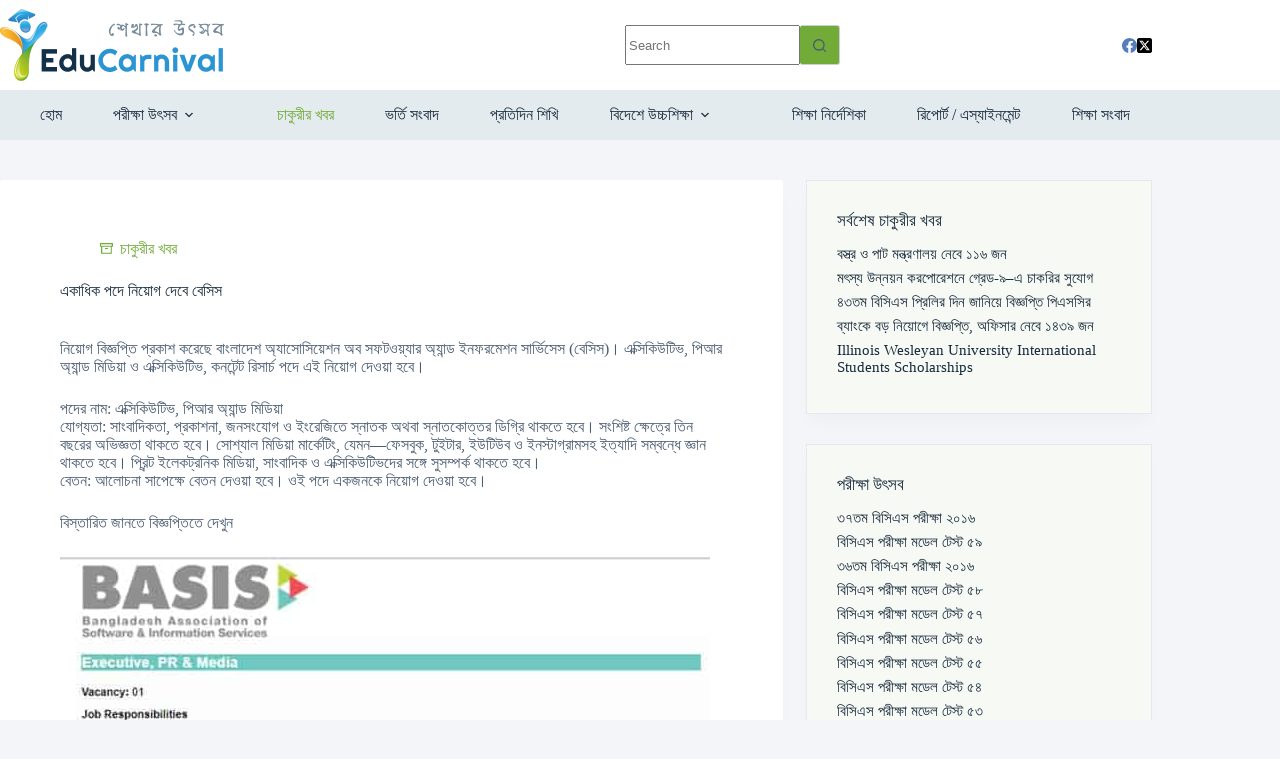

--- FILE ---
content_type: text/html; charset=UTF-8
request_url: https://www.educarnival.com/%E0%A6%8F%E0%A6%95%E0%A6%BE%E0%A6%A7%E0%A6%BF%E0%A6%95-%E0%A6%AA%E0%A6%A6%E0%A7%87-%E0%A6%A8%E0%A6%BF%E0%A7%9F%E0%A7%8B%E0%A6%97-%E0%A6%A6%E0%A7%87%E0%A6%AC%E0%A7%87-%E0%A6%AC%E0%A7%87%E0%A6%B8/
body_size: 31476
content:
<!doctype html>
<html lang="en-US">
<head>
	
	<meta charset="UTF-8">
	<meta name="viewport" content="width=device-width, initial-scale=1, maximum-scale=5, viewport-fit=cover">
	<link rel="profile" href="https://gmpg.org/xfn/11">

	<title>একাধিক পদে নিয়োগ দেবে বেসিস &#8211; Educarnival</title>
<meta name='robots' content='max-image-preview:large' />
	<style>img:is([sizes="auto" i], [sizes^="auto," i]) { contain-intrinsic-size: 3000px 1500px }</style>
	<meta property="og:type" content="article">
<meta property="og:title" content="একাধিক পদে নিয়োগ দেবে বেসিস">
<meta property="og:description" content="নিয়োগ বিজ্ঞপ্তি প্রকাশ করেছে বাংলাদেশ অ্যাসোসিয়েশন অব সফটওয়্যার অ্যান্ড ইনফরমেশন সার্ভিসেস (বেসিস)। এক্সিকিউটিভ, পিআর অ্যান্ড মিডিয়া ও এক্সিকিউটিভ, কনটেন্ট রিসার্চ পদে এই নিয়োগ দেওয়া হবে। পদের নাম: এক্সিকিউটিভ, পিআর অ্যান্ড মিডিয়া যোগ্যতা: সাংবাদিকতা, প্রকাশনা, জনসংযোগ ও ইংরেজিতে স্নাতক অথবা স্নাতকোত্তর ডিগ্রি থাকতে হবে। সংশিষ্ট ক্ষেত্রে তিন বছরের অভিজ্ঞতা থাকতে হবে। সোশ্যাল মিডিয়া মার্কেটিং, যেমন—ফেসবুক, টুইটার, [&hellip;]">
<meta property="og:url" content="https://www.educarnival.com/%e0%a6%8f%e0%a6%95%e0%a6%be%e0%a6%a7%e0%a6%bf%e0%a6%95-%e0%a6%aa%e0%a6%a6%e0%a7%87-%e0%a6%a8%e0%a6%bf%e0%a7%9f%e0%a7%8b%e0%a6%97-%e0%a6%a6%e0%a7%87%e0%a6%ac%e0%a7%87-%e0%a6%ac%e0%a7%87%e0%a6%b8/">
<meta property="og:site_name" content="Educarnival">
<meta property="article:author" content="https://www.facebook.com/educarnival">
<meta property="article:published_time" content="2017-11-08T14:06:10+06:00">
<meta property="article:modified_time" content="2017-11-08T14:06:10+06:00">
<meta property="og:updated_time" content="2017-11-08T14:06:10+06:00">
<meta property="article:section" content="চাকুরীর খবর">
<meta property="article:publisher" content="https://www.facebook.com/educarnival">
<meta property="fb:app_id" content="769210630120840">
<meta name="twitter:title" content="একাধিক পদে নিয়োগ দেবে বেসিস">
<meta name="twitter:description" content="নিয়োগ বিজ্ঞপ্তি প্রকাশ করেছে বাংলাদেশ অ্যাসোসিয়েশন অব সফটওয়্যার অ্যান্ড ইনফরমেশন সার্ভিসেস (বেসিস)। এক্সিকিউটিভ, পিআর অ্যান্ড মিডিয়া ও এক্সিকিউটিভ, কনটেন্ট রিসার্চ পদে এই নিয়োগ দেওয়া হবে। পদের নাম: এক্সিকিউটিভ, পিআর অ্যান্ড মিডিয়া যোগ্যতা: সাংবাদিকতা, প্রকাশনা, জনসংযোগ ও ইংরেজিতে স্নাতক অথবা স্নাতকোত্তর ডিগ্রি থাকতে হবে। সংশিষ্ট ক্ষেত্রে তিন বছরের অভিজ্ঞতা থাকতে হবে। সোশ্যাল মিডিয়া মার্কেটিং, যেমন—ফেসবুক, টুইটার, [&hellip;]">
<meta name="twitter:card" content="summary_large_image">
<meta name="twitter:image" content="">
<meta name="twitter:site" content="@educarnival">
<meta name="twitter:creator" content="@educarnival">
<link rel='dns-prefetch' href='//www.googletagmanager.com' />
<link rel='dns-prefetch' href='//fundingchoicesmessages.google.com' />
<link rel="alternate" type="application/rss+xml" title="Educarnival &raquo; Feed" href="https://www.educarnival.com/feed/" />
<link rel='stylesheet' id='wp-block-library-css' href='https://www.educarnival.com/wp-includes/css/dist/block-library/style.min.css?ver=6.8.3' media='all' />
<style id='global-styles-inline-css'>
:root{--wp--preset--aspect-ratio--square: 1;--wp--preset--aspect-ratio--4-3: 4/3;--wp--preset--aspect-ratio--3-4: 3/4;--wp--preset--aspect-ratio--3-2: 3/2;--wp--preset--aspect-ratio--2-3: 2/3;--wp--preset--aspect-ratio--16-9: 16/9;--wp--preset--aspect-ratio--9-16: 9/16;--wp--preset--color--black: #000000;--wp--preset--color--cyan-bluish-gray: #abb8c3;--wp--preset--color--white: #ffffff;--wp--preset--color--pale-pink: #f78da7;--wp--preset--color--vivid-red: #cf2e2e;--wp--preset--color--luminous-vivid-orange: #ff6900;--wp--preset--color--luminous-vivid-amber: #fcb900;--wp--preset--color--light-green-cyan: #7bdcb5;--wp--preset--color--vivid-green-cyan: #00d084;--wp--preset--color--pale-cyan-blue: #8ed1fc;--wp--preset--color--vivid-cyan-blue: #0693e3;--wp--preset--color--vivid-purple: #9b51e0;--wp--preset--color--palette-color-1: var(--theme-palette-color-1, #72ab38);--wp--preset--color--palette-color-2: var(--theme-palette-color-2, #2b94d3);--wp--preset--color--palette-color-3: var(--theme-palette-color-3, #4c5d71);--wp--preset--color--palette-color-4: var(--theme-palette-color-4, #192b3d);--wp--preset--color--palette-color-5: var(--theme-palette-color-5, #ffffff);--wp--preset--color--palette-color-6: var(--theme-palette-color-6, #f2f5f7);--wp--preset--color--palette-color-7: var(--theme-palette-color-7, #FAFBFC);--wp--preset--color--palette-color-8: var(--theme-palette-color-8, #ffffff);--wp--preset--gradient--vivid-cyan-blue-to-vivid-purple: linear-gradient(135deg,rgba(6,147,227,1) 0%,rgb(155,81,224) 100%);--wp--preset--gradient--light-green-cyan-to-vivid-green-cyan: linear-gradient(135deg,rgb(122,220,180) 0%,rgb(0,208,130) 100%);--wp--preset--gradient--luminous-vivid-amber-to-luminous-vivid-orange: linear-gradient(135deg,rgba(252,185,0,1) 0%,rgba(255,105,0,1) 100%);--wp--preset--gradient--luminous-vivid-orange-to-vivid-red: linear-gradient(135deg,rgba(255,105,0,1) 0%,rgb(207,46,46) 100%);--wp--preset--gradient--very-light-gray-to-cyan-bluish-gray: linear-gradient(135deg,rgb(238,238,238) 0%,rgb(169,184,195) 100%);--wp--preset--gradient--cool-to-warm-spectrum: linear-gradient(135deg,rgb(74,234,220) 0%,rgb(151,120,209) 20%,rgb(207,42,186) 40%,rgb(238,44,130) 60%,rgb(251,105,98) 80%,rgb(254,248,76) 100%);--wp--preset--gradient--blush-light-purple: linear-gradient(135deg,rgb(255,206,236) 0%,rgb(152,150,240) 100%);--wp--preset--gradient--blush-bordeaux: linear-gradient(135deg,rgb(254,205,165) 0%,rgb(254,45,45) 50%,rgb(107,0,62) 100%);--wp--preset--gradient--luminous-dusk: linear-gradient(135deg,rgb(255,203,112) 0%,rgb(199,81,192) 50%,rgb(65,88,208) 100%);--wp--preset--gradient--pale-ocean: linear-gradient(135deg,rgb(255,245,203) 0%,rgb(182,227,212) 50%,rgb(51,167,181) 100%);--wp--preset--gradient--electric-grass: linear-gradient(135deg,rgb(202,248,128) 0%,rgb(113,206,126) 100%);--wp--preset--gradient--midnight: linear-gradient(135deg,rgb(2,3,129) 0%,rgb(40,116,252) 100%);--wp--preset--gradient--juicy-peach: linear-gradient(to right, #ffecd2 0%, #fcb69f 100%);--wp--preset--gradient--young-passion: linear-gradient(to right, #ff8177 0%, #ff867a 0%, #ff8c7f 21%, #f99185 52%, #cf556c 78%, #b12a5b 100%);--wp--preset--gradient--true-sunset: linear-gradient(to right, #fa709a 0%, #fee140 100%);--wp--preset--gradient--morpheus-den: linear-gradient(to top, #30cfd0 0%, #330867 100%);--wp--preset--gradient--plum-plate: linear-gradient(135deg, #667eea 0%, #764ba2 100%);--wp--preset--gradient--aqua-splash: linear-gradient(15deg, #13547a 0%, #80d0c7 100%);--wp--preset--gradient--love-kiss: linear-gradient(to top, #ff0844 0%, #ffb199 100%);--wp--preset--gradient--new-retrowave: linear-gradient(to top, #3b41c5 0%, #a981bb 49%, #ffc8a9 100%);--wp--preset--gradient--plum-bath: linear-gradient(to top, #cc208e 0%, #6713d2 100%);--wp--preset--gradient--high-flight: linear-gradient(to right, #0acffe 0%, #495aff 100%);--wp--preset--gradient--teen-party: linear-gradient(-225deg, #FF057C 0%, #8D0B93 50%, #321575 100%);--wp--preset--gradient--fabled-sunset: linear-gradient(-225deg, #231557 0%, #44107A 29%, #FF1361 67%, #FFF800 100%);--wp--preset--gradient--arielle-smile: radial-gradient(circle 248px at center, #16d9e3 0%, #30c7ec 47%, #46aef7 100%);--wp--preset--gradient--itmeo-branding: linear-gradient(180deg, #2af598 0%, #009efd 100%);--wp--preset--gradient--deep-blue: linear-gradient(to right, #6a11cb 0%, #2575fc 100%);--wp--preset--gradient--strong-bliss: linear-gradient(to right, #f78ca0 0%, #f9748f 19%, #fd868c 60%, #fe9a8b 100%);--wp--preset--gradient--sweet-period: linear-gradient(to top, #3f51b1 0%, #5a55ae 13%, #7b5fac 25%, #8f6aae 38%, #a86aa4 50%, #cc6b8e 62%, #f18271 75%, #f3a469 87%, #f7c978 100%);--wp--preset--gradient--purple-division: linear-gradient(to top, #7028e4 0%, #e5b2ca 100%);--wp--preset--gradient--cold-evening: linear-gradient(to top, #0c3483 0%, #a2b6df 100%, #6b8cce 100%, #a2b6df 100%);--wp--preset--gradient--mountain-rock: linear-gradient(to right, #868f96 0%, #596164 100%);--wp--preset--gradient--desert-hump: linear-gradient(to top, #c79081 0%, #dfa579 100%);--wp--preset--gradient--ethernal-constance: linear-gradient(to top, #09203f 0%, #537895 100%);--wp--preset--gradient--happy-memories: linear-gradient(-60deg, #ff5858 0%, #f09819 100%);--wp--preset--gradient--grown-early: linear-gradient(to top, #0ba360 0%, #3cba92 100%);--wp--preset--gradient--morning-salad: linear-gradient(-225deg, #B7F8DB 0%, #50A7C2 100%);--wp--preset--gradient--night-call: linear-gradient(-225deg, #AC32E4 0%, #7918F2 48%, #4801FF 100%);--wp--preset--gradient--mind-crawl: linear-gradient(-225deg, #473B7B 0%, #3584A7 51%, #30D2BE 100%);--wp--preset--gradient--angel-care: linear-gradient(-225deg, #FFE29F 0%, #FFA99F 48%, #FF719A 100%);--wp--preset--gradient--juicy-cake: linear-gradient(to top, #e14fad 0%, #f9d423 100%);--wp--preset--gradient--rich-metal: linear-gradient(to right, #d7d2cc 0%, #304352 100%);--wp--preset--gradient--mole-hall: linear-gradient(-20deg, #616161 0%, #9bc5c3 100%);--wp--preset--gradient--cloudy-knoxville: linear-gradient(120deg, #fdfbfb 0%, #ebedee 100%);--wp--preset--gradient--soft-grass: linear-gradient(to top, #c1dfc4 0%, #deecdd 100%);--wp--preset--gradient--saint-petersburg: linear-gradient(135deg, #f5f7fa 0%, #c3cfe2 100%);--wp--preset--gradient--everlasting-sky: linear-gradient(135deg, #fdfcfb 0%, #e2d1c3 100%);--wp--preset--gradient--kind-steel: linear-gradient(-20deg, #e9defa 0%, #fbfcdb 100%);--wp--preset--gradient--over-sun: linear-gradient(60deg, #abecd6 0%, #fbed96 100%);--wp--preset--gradient--premium-white: linear-gradient(to top, #d5d4d0 0%, #d5d4d0 1%, #eeeeec 31%, #efeeec 75%, #e9e9e7 100%);--wp--preset--gradient--clean-mirror: linear-gradient(45deg, #93a5cf 0%, #e4efe9 100%);--wp--preset--gradient--wild-apple: linear-gradient(to top, #d299c2 0%, #fef9d7 100%);--wp--preset--gradient--snow-again: linear-gradient(to top, #e6e9f0 0%, #eef1f5 100%);--wp--preset--gradient--confident-cloud: linear-gradient(to top, #dad4ec 0%, #dad4ec 1%, #f3e7e9 100%);--wp--preset--gradient--glass-water: linear-gradient(to top, #dfe9f3 0%, white 100%);--wp--preset--gradient--perfect-white: linear-gradient(-225deg, #E3FDF5 0%, #FFE6FA 100%);--wp--preset--font-size--small: 13px;--wp--preset--font-size--medium: 20px;--wp--preset--font-size--large: clamp(22px, 1.375rem + ((1vw - 3.2px) * 0.625), 30px);--wp--preset--font-size--x-large: clamp(30px, 1.875rem + ((1vw - 3.2px) * 1.563), 50px);--wp--preset--font-size--xx-large: clamp(45px, 2.813rem + ((1vw - 3.2px) * 2.734), 80px);--wp--preset--font-family--educarnival-font: ct_font_educarnival__font;--wp--preset--spacing--20: 0.44rem;--wp--preset--spacing--30: 0.67rem;--wp--preset--spacing--40: 1rem;--wp--preset--spacing--50: 1.5rem;--wp--preset--spacing--60: 2.25rem;--wp--preset--spacing--70: 3.38rem;--wp--preset--spacing--80: 5.06rem;--wp--preset--shadow--natural: 6px 6px 9px rgba(0, 0, 0, 0.2);--wp--preset--shadow--deep: 12px 12px 50px rgba(0, 0, 0, 0.4);--wp--preset--shadow--sharp: 6px 6px 0px rgba(0, 0, 0, 0.2);--wp--preset--shadow--outlined: 6px 6px 0px -3px rgba(255, 255, 255, 1), 6px 6px rgba(0, 0, 0, 1);--wp--preset--shadow--crisp: 6px 6px 0px rgba(0, 0, 0, 1);}:root { --wp--style--global--content-size: var(--theme-block-max-width);--wp--style--global--wide-size: var(--theme-block-wide-max-width); }:where(body) { margin: 0; }.wp-site-blocks > .alignleft { float: left; margin-right: 2em; }.wp-site-blocks > .alignright { float: right; margin-left: 2em; }.wp-site-blocks > .aligncenter { justify-content: center; margin-left: auto; margin-right: auto; }:where(.wp-site-blocks) > * { margin-block-start: var(--theme-content-spacing); margin-block-end: 0; }:where(.wp-site-blocks) > :first-child { margin-block-start: 0; }:where(.wp-site-blocks) > :last-child { margin-block-end: 0; }:root { --wp--style--block-gap: var(--theme-content-spacing); }:root :where(.is-layout-flow) > :first-child{margin-block-start: 0;}:root :where(.is-layout-flow) > :last-child{margin-block-end: 0;}:root :where(.is-layout-flow) > *{margin-block-start: var(--theme-content-spacing);margin-block-end: 0;}:root :where(.is-layout-constrained) > :first-child{margin-block-start: 0;}:root :where(.is-layout-constrained) > :last-child{margin-block-end: 0;}:root :where(.is-layout-constrained) > *{margin-block-start: var(--theme-content-spacing);margin-block-end: 0;}:root :where(.is-layout-flex){gap: var(--theme-content-spacing);}:root :where(.is-layout-grid){gap: var(--theme-content-spacing);}.is-layout-flow > .alignleft{float: left;margin-inline-start: 0;margin-inline-end: 2em;}.is-layout-flow > .alignright{float: right;margin-inline-start: 2em;margin-inline-end: 0;}.is-layout-flow > .aligncenter{margin-left: auto !important;margin-right: auto !important;}.is-layout-constrained > .alignleft{float: left;margin-inline-start: 0;margin-inline-end: 2em;}.is-layout-constrained > .alignright{float: right;margin-inline-start: 2em;margin-inline-end: 0;}.is-layout-constrained > .aligncenter{margin-left: auto !important;margin-right: auto !important;}.is-layout-constrained > :where(:not(.alignleft):not(.alignright):not(.alignfull)){max-width: var(--wp--style--global--content-size);margin-left: auto !important;margin-right: auto !important;}.is-layout-constrained > .alignwide{max-width: var(--wp--style--global--wide-size);}body .is-layout-flex{display: flex;}.is-layout-flex{flex-wrap: wrap;align-items: center;}.is-layout-flex > :is(*, div){margin: 0;}body .is-layout-grid{display: grid;}.is-layout-grid > :is(*, div){margin: 0;}body{padding-top: 0px;padding-right: 0px;padding-bottom: 0px;padding-left: 0px;}.has-black-color{color: var(--wp--preset--color--black) !important;}.has-cyan-bluish-gray-color{color: var(--wp--preset--color--cyan-bluish-gray) !important;}.has-white-color{color: var(--wp--preset--color--white) !important;}.has-pale-pink-color{color: var(--wp--preset--color--pale-pink) !important;}.has-vivid-red-color{color: var(--wp--preset--color--vivid-red) !important;}.has-luminous-vivid-orange-color{color: var(--wp--preset--color--luminous-vivid-orange) !important;}.has-luminous-vivid-amber-color{color: var(--wp--preset--color--luminous-vivid-amber) !important;}.has-light-green-cyan-color{color: var(--wp--preset--color--light-green-cyan) !important;}.has-vivid-green-cyan-color{color: var(--wp--preset--color--vivid-green-cyan) !important;}.has-pale-cyan-blue-color{color: var(--wp--preset--color--pale-cyan-blue) !important;}.has-vivid-cyan-blue-color{color: var(--wp--preset--color--vivid-cyan-blue) !important;}.has-vivid-purple-color{color: var(--wp--preset--color--vivid-purple) !important;}.has-palette-color-1-color{color: var(--wp--preset--color--palette-color-1) !important;}.has-palette-color-2-color{color: var(--wp--preset--color--palette-color-2) !important;}.has-palette-color-3-color{color: var(--wp--preset--color--palette-color-3) !important;}.has-palette-color-4-color{color: var(--wp--preset--color--palette-color-4) !important;}.has-palette-color-5-color{color: var(--wp--preset--color--palette-color-5) !important;}.has-palette-color-6-color{color: var(--wp--preset--color--palette-color-6) !important;}.has-palette-color-7-color{color: var(--wp--preset--color--palette-color-7) !important;}.has-palette-color-8-color{color: var(--wp--preset--color--palette-color-8) !important;}.has-black-background-color{background-color: var(--wp--preset--color--black) !important;}.has-cyan-bluish-gray-background-color{background-color: var(--wp--preset--color--cyan-bluish-gray) !important;}.has-white-background-color{background-color: var(--wp--preset--color--white) !important;}.has-pale-pink-background-color{background-color: var(--wp--preset--color--pale-pink) !important;}.has-vivid-red-background-color{background-color: var(--wp--preset--color--vivid-red) !important;}.has-luminous-vivid-orange-background-color{background-color: var(--wp--preset--color--luminous-vivid-orange) !important;}.has-luminous-vivid-amber-background-color{background-color: var(--wp--preset--color--luminous-vivid-amber) !important;}.has-light-green-cyan-background-color{background-color: var(--wp--preset--color--light-green-cyan) !important;}.has-vivid-green-cyan-background-color{background-color: var(--wp--preset--color--vivid-green-cyan) !important;}.has-pale-cyan-blue-background-color{background-color: var(--wp--preset--color--pale-cyan-blue) !important;}.has-vivid-cyan-blue-background-color{background-color: var(--wp--preset--color--vivid-cyan-blue) !important;}.has-vivid-purple-background-color{background-color: var(--wp--preset--color--vivid-purple) !important;}.has-palette-color-1-background-color{background-color: var(--wp--preset--color--palette-color-1) !important;}.has-palette-color-2-background-color{background-color: var(--wp--preset--color--palette-color-2) !important;}.has-palette-color-3-background-color{background-color: var(--wp--preset--color--palette-color-3) !important;}.has-palette-color-4-background-color{background-color: var(--wp--preset--color--palette-color-4) !important;}.has-palette-color-5-background-color{background-color: var(--wp--preset--color--palette-color-5) !important;}.has-palette-color-6-background-color{background-color: var(--wp--preset--color--palette-color-6) !important;}.has-palette-color-7-background-color{background-color: var(--wp--preset--color--palette-color-7) !important;}.has-palette-color-8-background-color{background-color: var(--wp--preset--color--palette-color-8) !important;}.has-black-border-color{border-color: var(--wp--preset--color--black) !important;}.has-cyan-bluish-gray-border-color{border-color: var(--wp--preset--color--cyan-bluish-gray) !important;}.has-white-border-color{border-color: var(--wp--preset--color--white) !important;}.has-pale-pink-border-color{border-color: var(--wp--preset--color--pale-pink) !important;}.has-vivid-red-border-color{border-color: var(--wp--preset--color--vivid-red) !important;}.has-luminous-vivid-orange-border-color{border-color: var(--wp--preset--color--luminous-vivid-orange) !important;}.has-luminous-vivid-amber-border-color{border-color: var(--wp--preset--color--luminous-vivid-amber) !important;}.has-light-green-cyan-border-color{border-color: var(--wp--preset--color--light-green-cyan) !important;}.has-vivid-green-cyan-border-color{border-color: var(--wp--preset--color--vivid-green-cyan) !important;}.has-pale-cyan-blue-border-color{border-color: var(--wp--preset--color--pale-cyan-blue) !important;}.has-vivid-cyan-blue-border-color{border-color: var(--wp--preset--color--vivid-cyan-blue) !important;}.has-vivid-purple-border-color{border-color: var(--wp--preset--color--vivid-purple) !important;}.has-palette-color-1-border-color{border-color: var(--wp--preset--color--palette-color-1) !important;}.has-palette-color-2-border-color{border-color: var(--wp--preset--color--palette-color-2) !important;}.has-palette-color-3-border-color{border-color: var(--wp--preset--color--palette-color-3) !important;}.has-palette-color-4-border-color{border-color: var(--wp--preset--color--palette-color-4) !important;}.has-palette-color-5-border-color{border-color: var(--wp--preset--color--palette-color-5) !important;}.has-palette-color-6-border-color{border-color: var(--wp--preset--color--palette-color-6) !important;}.has-palette-color-7-border-color{border-color: var(--wp--preset--color--palette-color-7) !important;}.has-palette-color-8-border-color{border-color: var(--wp--preset--color--palette-color-8) !important;}.has-vivid-cyan-blue-to-vivid-purple-gradient-background{background: var(--wp--preset--gradient--vivid-cyan-blue-to-vivid-purple) !important;}.has-light-green-cyan-to-vivid-green-cyan-gradient-background{background: var(--wp--preset--gradient--light-green-cyan-to-vivid-green-cyan) !important;}.has-luminous-vivid-amber-to-luminous-vivid-orange-gradient-background{background: var(--wp--preset--gradient--luminous-vivid-amber-to-luminous-vivid-orange) !important;}.has-luminous-vivid-orange-to-vivid-red-gradient-background{background: var(--wp--preset--gradient--luminous-vivid-orange-to-vivid-red) !important;}.has-very-light-gray-to-cyan-bluish-gray-gradient-background{background: var(--wp--preset--gradient--very-light-gray-to-cyan-bluish-gray) !important;}.has-cool-to-warm-spectrum-gradient-background{background: var(--wp--preset--gradient--cool-to-warm-spectrum) !important;}.has-blush-light-purple-gradient-background{background: var(--wp--preset--gradient--blush-light-purple) !important;}.has-blush-bordeaux-gradient-background{background: var(--wp--preset--gradient--blush-bordeaux) !important;}.has-luminous-dusk-gradient-background{background: var(--wp--preset--gradient--luminous-dusk) !important;}.has-pale-ocean-gradient-background{background: var(--wp--preset--gradient--pale-ocean) !important;}.has-electric-grass-gradient-background{background: var(--wp--preset--gradient--electric-grass) !important;}.has-midnight-gradient-background{background: var(--wp--preset--gradient--midnight) !important;}.has-juicy-peach-gradient-background{background: var(--wp--preset--gradient--juicy-peach) !important;}.has-young-passion-gradient-background{background: var(--wp--preset--gradient--young-passion) !important;}.has-true-sunset-gradient-background{background: var(--wp--preset--gradient--true-sunset) !important;}.has-morpheus-den-gradient-background{background: var(--wp--preset--gradient--morpheus-den) !important;}.has-plum-plate-gradient-background{background: var(--wp--preset--gradient--plum-plate) !important;}.has-aqua-splash-gradient-background{background: var(--wp--preset--gradient--aqua-splash) !important;}.has-love-kiss-gradient-background{background: var(--wp--preset--gradient--love-kiss) !important;}.has-new-retrowave-gradient-background{background: var(--wp--preset--gradient--new-retrowave) !important;}.has-plum-bath-gradient-background{background: var(--wp--preset--gradient--plum-bath) !important;}.has-high-flight-gradient-background{background: var(--wp--preset--gradient--high-flight) !important;}.has-teen-party-gradient-background{background: var(--wp--preset--gradient--teen-party) !important;}.has-fabled-sunset-gradient-background{background: var(--wp--preset--gradient--fabled-sunset) !important;}.has-arielle-smile-gradient-background{background: var(--wp--preset--gradient--arielle-smile) !important;}.has-itmeo-branding-gradient-background{background: var(--wp--preset--gradient--itmeo-branding) !important;}.has-deep-blue-gradient-background{background: var(--wp--preset--gradient--deep-blue) !important;}.has-strong-bliss-gradient-background{background: var(--wp--preset--gradient--strong-bliss) !important;}.has-sweet-period-gradient-background{background: var(--wp--preset--gradient--sweet-period) !important;}.has-purple-division-gradient-background{background: var(--wp--preset--gradient--purple-division) !important;}.has-cold-evening-gradient-background{background: var(--wp--preset--gradient--cold-evening) !important;}.has-mountain-rock-gradient-background{background: var(--wp--preset--gradient--mountain-rock) !important;}.has-desert-hump-gradient-background{background: var(--wp--preset--gradient--desert-hump) !important;}.has-ethernal-constance-gradient-background{background: var(--wp--preset--gradient--ethernal-constance) !important;}.has-happy-memories-gradient-background{background: var(--wp--preset--gradient--happy-memories) !important;}.has-grown-early-gradient-background{background: var(--wp--preset--gradient--grown-early) !important;}.has-morning-salad-gradient-background{background: var(--wp--preset--gradient--morning-salad) !important;}.has-night-call-gradient-background{background: var(--wp--preset--gradient--night-call) !important;}.has-mind-crawl-gradient-background{background: var(--wp--preset--gradient--mind-crawl) !important;}.has-angel-care-gradient-background{background: var(--wp--preset--gradient--angel-care) !important;}.has-juicy-cake-gradient-background{background: var(--wp--preset--gradient--juicy-cake) !important;}.has-rich-metal-gradient-background{background: var(--wp--preset--gradient--rich-metal) !important;}.has-mole-hall-gradient-background{background: var(--wp--preset--gradient--mole-hall) !important;}.has-cloudy-knoxville-gradient-background{background: var(--wp--preset--gradient--cloudy-knoxville) !important;}.has-soft-grass-gradient-background{background: var(--wp--preset--gradient--soft-grass) !important;}.has-saint-petersburg-gradient-background{background: var(--wp--preset--gradient--saint-petersburg) !important;}.has-everlasting-sky-gradient-background{background: var(--wp--preset--gradient--everlasting-sky) !important;}.has-kind-steel-gradient-background{background: var(--wp--preset--gradient--kind-steel) !important;}.has-over-sun-gradient-background{background: var(--wp--preset--gradient--over-sun) !important;}.has-premium-white-gradient-background{background: var(--wp--preset--gradient--premium-white) !important;}.has-clean-mirror-gradient-background{background: var(--wp--preset--gradient--clean-mirror) !important;}.has-wild-apple-gradient-background{background: var(--wp--preset--gradient--wild-apple) !important;}.has-snow-again-gradient-background{background: var(--wp--preset--gradient--snow-again) !important;}.has-confident-cloud-gradient-background{background: var(--wp--preset--gradient--confident-cloud) !important;}.has-glass-water-gradient-background{background: var(--wp--preset--gradient--glass-water) !important;}.has-perfect-white-gradient-background{background: var(--wp--preset--gradient--perfect-white) !important;}.has-small-font-size{font-size: var(--wp--preset--font-size--small) !important;}.has-medium-font-size{font-size: var(--wp--preset--font-size--medium) !important;}.has-large-font-size{font-size: var(--wp--preset--font-size--large) !important;}.has-x-large-font-size{font-size: var(--wp--preset--font-size--x-large) !important;}.has-xx-large-font-size{font-size: var(--wp--preset--font-size--xx-large) !important;}.has-educarnival-font-font-family{font-family: var(--wp--preset--font-family--educarnival-font) !important;}
:root :where(.wp-block-pullquote){font-size: clamp(0.984em, 0.984rem + ((1vw - 0.2em) * 0.645), 1.5em);line-height: 1.6;}
</style>
<link rel='stylesheet' id='wpProQuiz_front_style-css' href='https://www.educarnival.com/wp-content/plugins/wp-pro-quiz/css/wpProQuiz_front.min.css?ver=0.37' media='all' />
<link rel='stylesheet' id='ct-main-styles-css' href='https://www.educarnival.com/wp-content/themes/blocksy/static/bundle/main.min.css?ver=2.1.21' media='all' />
<link rel='stylesheet' id='ct-page-title-styles-css' href='https://www.educarnival.com/wp-content/themes/blocksy/static/bundle/page-title.min.css?ver=2.1.21' media='all' />
<link rel='stylesheet' id='ct-sidebar-styles-css' href='https://www.educarnival.com/wp-content/themes/blocksy/static/bundle/sidebar.min.css?ver=2.1.21' media='all' />
<link rel='stylesheet' id='ct-elementor-styles-css' href='https://www.educarnival.com/wp-content/themes/blocksy/static/bundle/elementor-frontend.min.css?ver=2.1.21' media='all' />
<link rel='stylesheet' id='elementor-frontend-css' href='https://www.educarnival.com/wp-content/plugins/elementor/assets/css/frontend.min.css?ver=3.33.0' media='all' />
<style id='elementor-frontend-inline-css'>
.elementor-kit-456900{--e-global-color-primary:#72AB38;--e-global-color-secondary:#192B3D;--e-global-color-text:#4C5D71;--e-global-color-accent:#2B94D3;--e-global-color-265734f:#F7FAF4;--e-global-color-293cfc0:#F5B32D;--e-global-typography-primary-font-family:"Roboto";--e-global-typography-primary-font-weight:600;--e-global-typography-secondary-font-family:"Roboto Slab";--e-global-typography-secondary-font-weight:400;--e-global-typography-text-font-family:"Roboto";--e-global-typography-text-font-weight:400;--e-global-typography-accent-font-family:"Roboto";--e-global-typography-accent-font-weight:500;}.elementor-kit-456900 e-page-transition{background-color:#FFBC7D;}.elementor-section.elementor-section-boxed > .elementor-container{max-width:1170px;}.e-con{--container-max-width:1170px;}.elementor-widget:not(:last-child){margin-block-end:0px;}.elementor-element{--widgets-spacing:0px 0px;--widgets-spacing-row:0px;--widgets-spacing-column:0px;}{}h1.entry-title{display:var(--page-title-display);}@media(max-width:1024px){.elementor-section.elementor-section-boxed > .elementor-container{max-width:1024px;}.e-con{--container-max-width:1024px;}}@media(max-width:767px){.elementor-section.elementor-section-boxed > .elementor-container{max-width:767px;}.e-con{--container-max-width:767px;}}
</style>
<link rel='stylesheet' id='font-awesome-5-all-css' href='https://www.educarnival.com/wp-content/plugins/elementor/assets/lib/font-awesome/css/all.min.css?ver=3.33.0' media='all' />
<link rel='stylesheet' id='font-awesome-4-shim-css' href='https://www.educarnival.com/wp-content/plugins/elementor/assets/lib/font-awesome/css/v4-shims.min.css?ver=3.33.0' media='all' />
<link rel='stylesheet' id='blocksy-pro-search-input-styles-css' href='https://www.educarnival.com/wp-content/plugins/blocksy-companion-pro/framework/premium/static/bundle/search-input.min.css?ver=2.1.21' media='all' />
<link rel='stylesheet' id='blocksy-ext-shortcuts-styles-css' href='https://www.educarnival.com/wp-content/plugins/blocksy-companion-pro/framework/premium/extensions/shortcuts/static/bundle/main.min.css?ver=2.1.21' media='all' />
<link rel='stylesheet' id='elementor-gf-local-roboto-css' href='https://www.educarnival.com/wp-content/uploads/elementor/google-fonts/css/roboto.css?ver=1750038082' media='all' />
<link rel='stylesheet' id='elementor-gf-local-robotoslab-css' href='https://www.educarnival.com/wp-content/uploads/elementor/google-fonts/css/robotoslab.css?ver=1750038078' media='all' />
<script src="https://www.educarnival.com/wp-includes/js/jquery/jquery.min.js?ver=3.7.1" id="jquery-core-js"></script>
<script src="https://www.educarnival.com/wp-includes/js/jquery/jquery-migrate.min.js?ver=3.4.1" id="jquery-migrate-js"></script>
<script src="https://www.educarnival.com/wp-content/plugins/elementor/assets/lib/font-awesome/js/v4-shims.min.js?ver=3.33.0" id="font-awesome-4-shim-js"></script>
<link rel="https://api.w.org/" href="https://www.educarnival.com/wp-json/" /><link rel="alternate" title="JSON" type="application/json" href="https://www.educarnival.com/wp-json/wp/v2/posts/449954" /><link rel="EditURI" type="application/rsd+xml" title="RSD" href="https://www.educarnival.com/xmlrpc.php?rsd" />
<meta name="generator" content="WordPress 6.8.3" />
<link rel="canonical" href="https://www.educarnival.com/%e0%a6%8f%e0%a6%95%e0%a6%be%e0%a6%a7%e0%a6%bf%e0%a6%95-%e0%a6%aa%e0%a6%a6%e0%a7%87-%e0%a6%a8%e0%a6%bf%e0%a7%9f%e0%a7%8b%e0%a6%97-%e0%a6%a6%e0%a7%87%e0%a6%ac%e0%a7%87-%e0%a6%ac%e0%a7%87%e0%a6%b8/" />
<link rel='shortlink' href='https://www.educarnival.com/?p=449954' />
<link rel="alternate" title="oEmbed (JSON)" type="application/json+oembed" href="https://www.educarnival.com/wp-json/oembed/1.0/embed?url=https%3A%2F%2Fwww.educarnival.com%2F%25e0%25a6%258f%25e0%25a6%2595%25e0%25a6%25be%25e0%25a6%25a7%25e0%25a6%25bf%25e0%25a6%2595-%25e0%25a6%25aa%25e0%25a6%25a6%25e0%25a7%2587-%25e0%25a6%25a8%25e0%25a6%25bf%25e0%25a7%259f%25e0%25a7%258b%25e0%25a6%2597-%25e0%25a6%25a6%25e0%25a7%2587%25e0%25a6%25ac%25e0%25a7%2587-%25e0%25a6%25ac%25e0%25a7%2587%25e0%25a6%25b8%2F" />
<link rel="alternate" title="oEmbed (XML)" type="text/xml+oembed" href="https://www.educarnival.com/wp-json/oembed/1.0/embed?url=https%3A%2F%2Fwww.educarnival.com%2F%25e0%25a6%258f%25e0%25a6%2595%25e0%25a6%25be%25e0%25a6%25a7%25e0%25a6%25bf%25e0%25a6%2595-%25e0%25a6%25aa%25e0%25a6%25a6%25e0%25a7%2587-%25e0%25a6%25a8%25e0%25a6%25bf%25e0%25a7%259f%25e0%25a7%258b%25e0%25a6%2597-%25e0%25a6%25a6%25e0%25a7%2587%25e0%25a6%25ac%25e0%25a7%2587-%25e0%25a6%25ac%25e0%25a7%2587%25e0%25a6%25b8%2F&#038;format=xml" />
<link rel="preconnect" href="https://fonts.gstatic.com/" crossorigin /><link rel="preconnect" href="https://fonts.googleapis.com/" crossorigin /><meta name="generator" content="Site Kit by Google 1.170.0" /><noscript><link rel='stylesheet' href='https://www.educarnival.com/wp-content/themes/blocksy/static/bundle/no-scripts.min.css' type='text/css'></noscript>
<style id="ct-main-styles-inline-css">:root {}@font-face {font-family:ct_font_educarnival__font;font-style:normal;font-weight:400;font-display:swap;src:url('https://www.educarnival.com/wp-content/uploads/Educarnival-Regular-1.woff2') format('woff2');}@font-face {font-family:ct_font_educarnival__font;font-style:normal;font-weight:500;font-display:swap;src:url('https://www.educarnival.com/wp-content/uploads/Educarnival-Medium-1.woff2') format('woff2');}@font-face {font-family:ct_font_educarnival__font;font-style:normal;font-weight:600;font-display:swap;src:url('https://www.educarnival.com/wp-content/uploads/Educarnival-SemiBold-1.woff2') format('woff2');}@font-face {font-family:ct_font_educarnival__font;font-style:normal;font-weight:700;font-display:swap;src:url('https://www.educarnival.com/wp-content/uploads/Educarnival-Bold-1.woff2') format('woff2');} [data-header*="type-1"] .ct-header [data-row*="bottom"] {--height:50px;background-color:#e4ebef;background-image:none;--theme-border-top:none;--theme-border-bottom:none;--theme-box-shadow:none;} [data-header*="type-1"] .ct-header [data-row*="bottom"] > div {--theme-border-top:none;--theme-border-bottom:none;} [data-header*="type-1"] .ct-header [data-sticky*="yes"] [data-row*="bottom"] {background-color:#e4ebef;background-image:none;--theme-border-top:none;--theme-border-bottom:none;--theme-box-shadow:none;} [data-header*="type-1"] .ct-header [data-sticky*="yes"] [data-row*="bottom"] > div {--theme-border-top:none;--theme-border-bottom:none;} [data-header*="type-1"] .ct-header [data-id="logo"] .site-logo-container {--logo-max-height:72px;} [data-header*="type-1"] .ct-header [data-id="logo"] .site-title {--theme-font-weight:700;--theme-font-style:normal;--theme-font-size:25px;--theme-link-initial-color:var(--theme-palette-color-4);} [data-header*="type-1"] .ct-header [data-id="menu"] > ul > li > a {--theme-font-weight:600;--theme-font-style:normal;--theme-text-transform:uppercase;--theme-font-size:15px;--theme-line-height:1.3;--theme-letter-spacing:0.5px;--theme-link-initial-color:var(--theme-palette-color-4);--theme-link-hover-color:var(--theme-palette-color-1);} [data-header*="type-1"] .ct-header [data-id="menu"] {--menu-indicator-hover-color:var(--theme-palette-color-1);--menu-indicator-active-color:var(--theme-palette-color-1);} [data-header*="type-1"] .ct-header [data-id="menu"] .sub-menu .ct-menu-link {--theme-link-initial-color:var(--theme-palette-color-3);--theme-link-hover-color:var(--theme-palette-color-1);--theme-font-weight:500;--theme-font-style:normal;--theme-font-size:14px;} [data-header*="type-1"] .ct-header [data-id="menu"] .sub-menu {--dropdown-background-color:var(--theme-palette-color-5);--dropdown-background-hover-color:var(--theme-palette-color-1);--dropdown-width:260px;--dropdown-items-spacing:14px;--dropdown-divider:1px dashed #e4ebef;--theme-box-shadow:0px 10px 20px rgba(41, 51, 61, 0.1);--theme-border-radius:0px 0px 2px 2px;} [data-header*="type-1"] .ct-header [data-sticky*="yes"] [data-id="menu"] .sub-menu {--sticky-state-dropdown-top-offset:0px;} [data-header*="type-1"] .ct-header [data-row*="middle"] {--height:90px;background-color:#ffffff;background-image:none;--theme-border-top:none;--theme-border-bottom:none;--theme-box-shadow:none;} [data-header*="type-1"] .ct-header [data-row*="middle"] > div {--theme-border-top:none;--theme-border-bottom:none;} [data-header*="type-1"] .ct-header [data-sticky*="yes"] [data-row*="middle"] {background-color:#ffffff;background-image:none;--theme-border-top:none;--theme-border-bottom:none;--theme-box-shadow:none;} [data-header*="type-1"] .ct-header [data-sticky*="yes"] [data-row*="middle"] > div {--theme-border-top:none;--theme-border-bottom:none;} [data-header*="type-1"] [data-id="mobile-menu"] {--theme-font-weight:500;--theme-font-style:normal;--theme-font-size:30px;--theme-link-initial-color:#ffffff;--theme-link-hover-color:#c3dbaa;--mobile-menu-divider:none;} [data-header*="type-1"] #offcanvas {--theme-box-shadow:0px 0px 70px rgba(0, 0, 0, 0.35);--side-panel-width:500px;--panel-content-height:100%;} [data-header*="type-1"] #offcanvas .ct-panel-inner {background-color:rgba(18, 21, 25, 0.98);} [data-header*="type-1"] [data-id="socials"].ct-header-socials {--theme-icon-size:15px;} [data-header*="type-1"] [data-id="socials"].ct-header-socials .ct-label {--theme-font-weight:600;--theme-font-style:normal;--theme-text-transform:uppercase;--theme-font-size:12px;} [data-header*="type-1"] [data-id="socials"].ct-header-socials [data-color="custom"] {--theme-icon-color:var(--theme-text-color);--background-color:rgba(218, 222, 228, 0.3);--background-hover-color:var(--theme-palette-color-1);} [data-header*="type-1"] [data-id="trigger"] {--theme-icon-size:18px;--theme-icon-color:var(--theme-text-color);--secondColor:#eeeeee;--secondColorHover:#eeeeee;--toggle-button-radius:3px;} [data-header*="type-1"] [data-id="trigger"]:not([data-design="simple"]) {--toggle-button-padding:10px;} [data-header*="type-1"] [data-id="trigger"] .ct-label {--theme-font-weight:600;--theme-font-style:normal;--theme-text-transform:uppercase;--theme-font-size:12px;} [data-header*="type-1"] .ct-header [data-id="search-input"] {--max-width:80%;--theme-form-field-border-initial-color:#cad0d8;} [data-header*="type-1"] .ct-header [data-middle="search-input"] {--search-box-max-width:80%;} [data-header*="type-1"] .ct-header [data-id="search-input"] .ct-search-results {--theme-font-weight:500;--theme-font-style:normal;--theme-font-size:14px;--theme-line-height:1.4;--theme-link-initial-color:var(--theme-text-color);--search-dropdown-background:#ffffff;--items-divider:1px dashed rgba(0, 0, 0, 0.05);--search-dropdown-box-shadow:0px 50px 70px rgba(210, 213, 218, 0.4);} [data-header*="type-1"] {--header-height:140px;--header-sticky-height:50px;--header-sticky-offset:0px;} [data-header*="type-1"] .ct-header {background-image:none;} [data-header*="type-1"] [data-sticky*="yes"] {background-image:none;} [data-footer*="type-1"] .ct-footer [data-row*="bottom"] > div {--container-spacing:40px;--vertical-alignment:flex-start;--theme-border:none;--theme-border-top:none;--theme-border-bottom:none;--grid-template-columns:1fr 2fr;} [data-footer*="type-1"] .ct-footer [data-row*="bottom"] .widget-title {--theme-font-size:16px;} [data-footer*="type-1"] .ct-footer [data-row*="bottom"] {--theme-border-top:none;--theme-border-bottom:none;background-color:var(--theme-palette-color-4);} [data-footer*="type-1"] [data-id="copyright"] {--theme-font-weight:400;--theme-font-style:normal;--theme-font-size:15px;--theme-line-height:1.3;--theme-text-color:rgba(237, 239, 242, 0.8);} [data-footer*="type-1"] [data-column="copyright"] {--horizontal-alignment:right;--vertical-alignment:center;} [data-footer*="type-1"] .ct-footer [data-row*="middle"] > div {--container-spacing:50px;--theme-border:none;--theme-border-top:none;--theme-border-bottom:none;--grid-template-columns:repeat(4, 1fr);} [data-footer*="type-1"] .ct-footer [data-row*="middle"] .widget-title {--theme-font-size:16px;--theme-heading-color:var(--theme-palette-color-5);} [data-footer*="type-1"] .ct-footer [data-row*="middle"] .ct-widget > *:not(.widget-title) {--theme-font-size:15px;} [data-footer*="type-1"] .ct-footer [data-row*="middle"] .ct-widget {--theme-text-color:var(--theme-palette-color-5);--theme-link-initial-color:var(--theme-palette-color-5);--theme-link-hover-color:#deead2;} [data-footer*="type-1"] .ct-footer [data-row*="middle"] {--theme-border-top:none;--theme-border-bottom:none;background-color:var(--theme-palette-color-4);} [data-footer*="type-1"] [data-id="socials"].ct-footer-socials {--theme-icon-size:16px;--items-spacing:20px;} [data-footer*="type-1"] [data-column="socials"] {--horizontal-alignment:flex-start;--vertical-alignment:center;} [data-footer*="type-1"] [data-id="socials"].ct-footer-socials .ct-label {--theme-font-weight:600;--theme-font-style:normal;--theme-text-transform:uppercase;--theme-font-size:12px;--visibility:none;} [data-footer*="type-1"] [data-id="socials"].ct-footer-socials [data-color="custom"] {--theme-icon-color:var(--theme-palette-color-5);--theme-icon-hover-color:#d7e3cc;--background-color:rgba(218, 222, 228, 0.3);--background-hover-color:var(--theme-palette-color-1);} [data-footer*="type-1"] .ct-footer [data-column="widget-area-1"] .ct-widget {--theme-text-color:#eff3f5;--theme-link-initial-color:#f7f7f7;--theme-link-hover-color:var(--theme-palette-color-8);} [data-footer*="type-1"] .ct-footer [data-column="widget-area-2"] .ct-widget {--theme-text-color:var(--theme-palette-color-7);--theme-link-initial-color:rgba(237, 239, 242, 0.8);--theme-link-hover-color:var(--theme-palette-color-8);} [data-footer*="type-1"] .ct-footer [data-column="widget-area-3"] .ct-widget {--theme-text-color:var(--theme-palette-color-7);--theme-link-initial-color:rgba(237, 239, 242, 0.8);--theme-link-hover-color:var(--theme-palette-color-8);} [data-footer*="type-1"] .ct-footer [data-id="logo"] .site-logo-container {--logo-max-height:72px;} [data-footer*="type-1"] .ct-footer [data-id="logo"] .site-title {--theme-font-weight:700;--theme-font-style:normal;--theme-font-size:25px;--theme-line-height:1.5;--theme-link-initial-color:var(--theme-palette-color-4);} [data-footer*="type-1"][data-footer*="reveal"] .site-main {--footer-box-shadow:0px 30px 50px rgba(0, 0, 0, 0.1);} [data-footer*="type-1"] .ct-footer {background-color:var(--theme-palette-color-6);} [data-footer*="type-1"] footer.ct-container {--footer-container-bottom-offset:50px;--footer-container-padding:0px 35px;}:root {--theme-font-family:ct_font_educarnival__font, Sans-Serif;--theme-font-weight:500;--theme-font-style:normal;--theme-text-transform:none;--theme-text-decoration:none;--theme-font-size:18px;--theme-line-height:1.8em;--theme-letter-spacing:0em;--theme-button-font-family:ct_font_educarnival__font, Sans-Serif;--theme-button-font-weight:600;--theme-button-font-style:normal;--theme-button-font-size:16px;--has-classic-forms:var(--true);--has-modern-forms:var(--false);--theme-form-field-border-initial-color:var(--theme-border-color);--theme-form-field-border-focus-color:var(--theme-palette-color-1);--theme-form-selection-field-initial-color:var(--theme-border-color);--theme-form-selection-field-active-color:var(--theme-palette-color-1);--e-global-color-blocksy_palette_1:var(--theme-palette-color-1);--e-global-color-blocksy_palette_2:var(--theme-palette-color-2);--e-global-color-blocksy_palette_3:var(--theme-palette-color-3);--e-global-color-blocksy_palette_4:var(--theme-palette-color-4);--e-global-color-blocksy_palette_5:var(--theme-palette-color-5);--e-global-color-blocksy_palette_6:var(--theme-palette-color-6);--e-global-color-blocksy_palette_7:var(--theme-palette-color-7);--e-global-color-blocksy_palette_8:var(--theme-palette-color-8);--theme-palette-color-1:#72ab38;--theme-palette-color-2:#2b94d3;--theme-palette-color-3:#4c5d71;--theme-palette-color-4:#192b3d;--theme-palette-color-5:#ffffff;--theme-palette-color-6:#f2f5f7;--theme-palette-color-7:#FAFBFC;--theme-palette-color-8:#ffffff;--theme-text-color:var(--theme-palette-color-3);--theme-link-initial-color:var(--theme-palette-color-4);--theme-link-hover-color:var(--theme-palette-color-2);--theme-selection-text-color:#ffffff;--theme-selection-background-color:var(--theme-palette-color-1);--theme-border-color:var(--theme-palette-color-5);--theme-headings-color:var(--theme-palette-color-4);--theme-content-spacing:1.5em;--theme-button-min-height:40px;--theme-button-shadow:none;--theme-button-transform:none;--theme-button-text-initial-color:#ffffff;--theme-button-text-hover-color:#ffffff;--theme-button-background-initial-color:var(--theme-palette-color-1);--theme-button-background-hover-color:var(--theme-palette-color-2);--theme-button-border:none;--theme-button-padding:5px 20px;--theme-normal-container-max-width:1170px;--theme-content-vertical-spacing:40px;--theme-container-edge-spacing:90vw;--theme-narrow-container-max-width:750px;--theme-wide-offset:130px;}h1 {--theme-font-family:ct_font_educarnival__font, Sans-Serif;--theme-font-weight:600;--theme-font-style:normal;--theme-font-size:40px;--theme-line-height:1.5em;}h2 {--theme-font-family:ct_font_educarnival__font, Sans-Serif;--theme-font-weight:600;--theme-font-style:normal;--theme-font-size:32px;--theme-line-height:1.5em;}h3 {--theme-font-family:ct_font_educarnival__font, Sans-Serif;--theme-font-weight:600;--theme-font-style:normal;--theme-font-size:24px;--theme-line-height:1.5em;}h4 {--theme-font-family:ct_font_educarnival__font, Sans-Serif;--theme-font-weight:600;--theme-font-style:normal;--theme-font-size:20px;--theme-line-height:1.5em;}h5 {--theme-font-family:ct_font_educarnival__font, Sans-Serif;--theme-font-weight:600;--theme-font-style:normal;--theme-font-size:17px;--theme-line-height:1.5em;}h6 {--theme-font-family:ct_font_educarnival__font, Sans-Serif;--theme-font-weight:600;--theme-font-style:normal;--theme-font-size:15px;--theme-line-height:1.5em;}.wp-block-pullquote {--theme-font-family:ct_font_educarnival__font, Sans-Serif;--theme-font-weight:500;--theme-font-style:normal;--theme-font-size:24px;}pre, code, samp, kbd {--theme-font-family:monospace;--theme-font-weight:400;--theme-font-style:normal;--theme-font-size:16px;}figcaption {--theme-font-size:14px;}.ct-sidebar .widget-title {--theme-text-decoration:none;--theme-font-size:18px;}.ct-sidebar .ct-widget > *:not(.widget-title) {--theme-font-weight:400;--theme-font-style:normal;--theme-font-size:17px;}.ct-breadcrumbs {--theme-font-weight:600;--theme-font-style:normal;--theme-text-transform:uppercase;--theme-font-size:12px;}body {background-color:#f3f5f8;background-image:none;} [data-prefix="single_blog_post"] .entry-header .page-title {--theme-font-weight:600;--theme-font-style:normal;--theme-font-size:40px;--theme-heading-color:var(--theme-palette-color-4);} [data-prefix="single_blog_post"] .entry-header .entry-meta {--theme-font-weight:500;--theme-font-style:normal;--theme-text-transform:none;--theme-font-size:16px;--theme-line-height:1.3;--theme-text-color:var(--theme-palette-color-1);} [data-prefix="categories"] .entry-header .page-title {--theme-font-weight:600;--theme-font-style:normal;--theme-font-size:40px;--theme-heading-color:var(--theme-palette-color-5);} [data-prefix="categories"] .entry-header .entry-meta {--theme-font-weight:600;--theme-font-style:normal;--theme-text-transform:uppercase;--theme-font-size:12px;--theme-line-height:1.3;} [data-prefix="categories"] .hero-section[data-type="type-2"] {--min-height:120px;background-color:var(--theme-palette-color-4);background-image:none;--container-padding:50px 0;} [data-prefix="search"] .entry-header .page-title {--theme-font-size:30px;--theme-heading-color:var(--theme-palette-color-5);} [data-prefix="search"] .entry-header .entry-meta {--theme-font-weight:600;--theme-font-style:normal;--theme-text-transform:uppercase;--theme-font-size:12px;--theme-line-height:1.3;} [data-prefix="search"] .hero-section[data-type="type-2"] {--min-height:100px;background-color:var(--theme-palette-color-4);background-image:none;--container-padding:50px 0px;} [data-prefix="author"] .entry-header .page-title {--theme-font-size:30px;} [data-prefix="author"] .entry-header .entry-meta {--theme-font-weight:600;--theme-font-style:normal;--theme-text-transform:uppercase;--theme-font-size:12px;--theme-line-height:1.3;} [data-prefix="author"] .hero-section[data-type="type-2"] {background-color:var(--theme-palette-color-6);background-image:none;--container-padding:50px 0px;} [data-prefix="single_page"] .entry-header .page-title {--theme-font-size:30px;} [data-prefix="single_page"] .entry-header .entry-meta {--theme-font-weight:600;--theme-font-style:normal;--theme-text-transform:uppercase;--theme-font-size:12px;--theme-line-height:1.3;} [data-prefix="single_page"] .hero-section[data-type="type-1"] {--margin-bottom:40px;} [data-prefix="exam_carnival_single"] .entry-header .page-title {--theme-font-size:40px;--theme-heading-color:var(--theme-palette-color-4);} [data-prefix="exam_carnival_single"] .entry-header .entry-meta {--theme-font-weight:600;--theme-font-style:normal;--theme-text-transform:uppercase;--theme-font-size:12px;--theme-line-height:1.3;} [data-prefix="exam_carnival_single"] .hero-section[data-type="type-2"] {--min-height:160px;background-color:rgba(255, 255, 255, 0);background-image:none;--container-padding:50px 0px;} [data-prefix="exam_carnival_single"] .hero-section .page-title, [data-prefix="exam_carnival_single"] .hero-section .ct-author-name {--itemSpacing:0px;} [data-prefix="exam_carnival_archive"] .entry-header .page-title {--theme-font-size:40px;--theme-heading-color:var(--theme-palette-color-5);} [data-prefix="exam_carnival_archive"] .entry-header .entry-meta {--theme-font-weight:600;--theme-font-style:normal;--theme-text-transform:uppercase;--theme-font-size:12px;--theme-line-height:1.3;} [data-prefix="exam_carnival_archive"] .hero-section[data-type="type-2"] {--min-height:200px;background-color:var(--theme-palette-color-4);background-image:none;--container-padding:50px 0;} [data-prefix="blog"] .entries {--grid-template-columns:repeat(3, minmax(0, 1fr));} [data-prefix="blog"] .entry-card .entry-title {--theme-font-size:20px;--theme-line-height:1.3;} [data-prefix="blog"] .entry-card .entry-meta {--theme-font-weight:600;--theme-font-style:normal;--theme-text-transform:uppercase;--theme-font-size:12px;} [data-prefix="blog"] .entry-card {background-color:var(--theme-palette-color-8);--theme-box-shadow:0px 12px 18px -6px rgba(34, 56, 101, 0.04);} [data-prefix="blog"] [data-archive="default"] .card-content .entry-meta[data-id="3ihvJA"] {--card-element-spacing:15px;} [data-prefix="blog"] [data-archive="default"] .card-content .ct-media-container {--card-element-spacing:30px;} [data-prefix="blog"] [data-archive="default"] .card-content .entry-meta[data-id="PH4ksq"] {--card-element-spacing:15px;} [data-prefix="categories"] .entries {--grid-template-columns:repeat(2, minmax(0, 1fr));} [data-prefix="categories"] .entry-card .entry-title {--theme-font-weight:600;--theme-font-style:normal;--theme-font-size:20px;--theme-line-height:1.3;} [data-prefix="categories"] .entry-card .entry-meta {--theme-font-weight:500;--theme-font-style:normal;--theme-text-transform:uppercase;--theme-font-size:15px;--theme-text-color:var(--theme-palette-color-1);} [data-prefix="categories"] .entry-card {--card-inner-spacing:20px;background-color:var(--theme-palette-color-8);--theme-box-shadow:0px 12px 18px -6px rgba(34, 56, 101, 0.04);} [data-prefix="categories"] .entry-button {--theme-link-initial-color:var(--theme-palette-color-2);--theme-link-hover-color:var(--theme-palette-color-1);} [data-prefix="author"] .entries {--grid-template-columns:repeat(3, minmax(0, 1fr));} [data-prefix="author"] .entry-card .entry-title {--theme-font-size:20px;--theme-line-height:1.3;} [data-prefix="author"] .entry-card .entry-meta {--theme-font-weight:600;--theme-font-style:normal;--theme-text-transform:uppercase;--theme-font-size:12px;} [data-prefix="author"] .entry-card {background-color:var(--theme-palette-color-8);--theme-box-shadow:0px 12px 18px -6px rgba(34, 56, 101, 0.04);} [data-prefix="author"] [data-archive="default"] .card-content .entry-meta[data-id="meta_1"] {--card-element-spacing:15px;} [data-prefix="author"] [data-archive="default"] .card-content .ct-media-container {--card-element-spacing:30px;} [data-prefix="author"] [data-archive="default"] .card-content .entry-meta[data-id="meta_2"] {--card-element-spacing:15px;} [data-prefix="search"] .entries {--grid-template-columns:repeat(2, minmax(0, 1fr));} [data-prefix="search"] .entry-card .entry-title {--theme-font-size:20px;--theme-line-height:1.3;} [data-prefix="search"] .entry-card .entry-meta {--theme-font-weight:500;--theme-font-style:normal;--theme-text-transform:uppercase;--theme-font-size:14px;--theme-text-color:var(--theme-palette-color-1);} [data-prefix="search"] .entry-card {background-color:var(--theme-palette-color-8);--theme-box-shadow:0px 12px 18px -6px rgba(34, 56, 101, 0.04);} [data-prefix="search"] [data-archive="default"] .card-content .entry-meta[data-id="-wzUeF"] {--card-element-spacing:15px;} [data-prefix="exam_carnival_archive"] .entries {--grid-template-columns:repeat(4, minmax(0, 1fr));--grid-columns-gap:20px;} [data-prefix="exam_carnival_archive"] .entry-card .entry-title {--theme-font-size:18px;--theme-line-height:1.3;} [data-prefix="exam_carnival_archive"] .entry-card .entry-meta {--theme-font-weight:500;--theme-font-style:normal;--theme-text-transform:uppercase;--theme-font-size:14px;--theme-text-color:rgba(36, 60, 86, 0.63);} [data-prefix="exam_carnival_archive"] .entry-card {--card-inner-spacing:20px;background-color:var(--theme-palette-color-8);--theme-border-radius:6px;--theme-box-shadow:0px 12px 18px -6px rgba(34, 56, 101, 0.04);} [data-prefix="exam_carnival_archive"] [data-archive="default"] .card-content .entry-meta[data-id="yQS2rb"] {--card-element-spacing:15px;}form textarea {--theme-form-field-height:170px;} [data-sidebar] {--sidebar-width:30%;--sidebar-width-no-unit:30;--sidebar-gap:2%;}.ct-sidebar > * {--theme-text-color:var(--theme-palette-color-3);}.ct-sidebar {--theme-link-initial-color:var(--theme-palette-color-3);--sidebar-widgets-spacing:30px;} [data-sidebar] > aside {--sidebar-background-color:#f7faf4;--sidebar-inner-spacing:30px;}aside[data-type="type-2"] {--theme-border:1px solid rgba(224, 229, 235, 0.8);--theme-box-shadow:0px 12px 18px -6px rgba(34, 56, 101, 0.04);}aside[data-type="type-3"] {--theme-border:1px solid rgba(224, 229, 235, 0.8);} [data-prefix="exam_carnival_single"] .ct-share-box[data-location="bottom"] {--margin:100px;} [data-prefix="exam_carnival_single"] .ct-share-box .ct-module-title {--theme-font-weight:600;--theme-font-style:normal;--theme-font-size:14px;} [data-prefix="exam_carnival_single"] .ct-share-box[data-type="type-2"] {--horizontal-alignment:center;} [data-prefix="exam_carnival_single"] .post-navigation {--theme-link-initial-color:var(--theme-text-color);} [data-prefix="exam_carnival_single"] [class*="ct-container"] > article[class*="post"] {--has-boxed:var(--true);--has-wide:var(--false);background-color:var(--has-background, var(--theme-palette-color-8));--theme-boxed-content-border-radius:3px;--theme-boxed-content-spacing:60px 100px;--theme-boxed-content-box-shadow:0px 12px 18px -6px rgba(34, 56, 101, 0.04);} [data-prefix="single_blog_post"] [class*="ct-container"] > article[class*="post"] {--has-boxed:var(--true);--has-wide:var(--false);background-color:var(--has-background, var(--theme-palette-color-8));--theme-boxed-content-border-radius:3px;--theme-boxed-content-spacing:60px;--theme-boxed-content-box-shadow:0px 12px 18px -6px rgba(34, 56, 101, 0.04);} [data-prefix="single_page"] [class*="ct-container"] > article[class*="post"] {--has-boxed:var(--false);--has-wide:var(--true);}.ct-drawer-canvas[data-shortcuts-bar] {--shortcuts-bar-height:0px;}.ct-shortcuts-bar-items {--theme-font-weight:500;--theme-font-style:normal;--theme-text-transform:uppercase;--theme-font-size:12px;--shortcuts-divider:1px dashed var(--theme-palette-color-5);--shortcuts-divider-height:40%;background-color:var(--theme-palette-color-8);--theme-box-shadow:0px -10px 20px rgba(44,62,80,0.04);}@media (max-width: 999.98px) {[data-header*="type-1"] .ct-header [data-row*="middle"] {--height:70px;} [data-header*="type-1"] [data-id="mobile-menu"] {--theme-font-size:16px;} [data-header*="type-1"] #offcanvas {--side-panel-width:65vw;} [data-header*="type-1"] .ct-header [data-id="search-input"] {--theme-form-field-border-initial-color:#dadcdf;} [data-header*="type-1"] {--header-height:70px;--header-sticky-height:0px;} [data-footer*="type-1"] .ct-footer [data-row*="bottom"] > div {--container-spacing:25px;--grid-template-columns:initial;} [data-footer*="type-1"] [data-column="copyright"] {--horizontal-alignment:center;} [data-footer*="type-1"] .ct-footer [data-row*="middle"] > div {--grid-template-columns:repeat(2, 1fr);} [data-footer*="type-1"] [data-column="socials"] {--horizontal-alignment:center;} [data-footer*="type-1"] footer.ct-container {--footer-container-padding:0vw 4vw;} [data-prefix="single_blog_post"] .entry-header .page-title {--theme-font-size:30px;} [data-prefix="categories"] .entry-header .page-title {--theme-font-size:30px;} [data-prefix="categories"] .hero-section[data-type="type-2"] {--min-height:100px;} [data-prefix="exam_carnival_single"] .entry-header .page-title {--theme-font-size:30px;} [data-prefix="exam_carnival_archive"] .entry-header .page-title {--theme-font-size:30px;} [data-prefix="blog"] .entries {--grid-template-columns:repeat(2, minmax(0, 1fr));} [data-prefix="categories"] .entry-card {--card-inner-spacing:35px;} [data-prefix="author"] .entries {--grid-template-columns:repeat(2, minmax(0, 1fr));} [data-prefix="exam_carnival_archive"] .entries {--grid-template-columns:repeat(2, minmax(0, 1fr));} [data-prefix="exam_carnival_archive"] .entry-card {--card-inner-spacing:35px;}:root {--theme-content-vertical-spacing:60px;}.ct-sidebar {--sidebar-widgets-spacing:40px;} [data-prefix="exam_carnival_single"] .ct-share-box[data-location="bottom"] {--margin:50px;} [data-prefix="exam_carnival_single"] [class*="ct-container"] > article[class*="post"] {--theme-boxed-content-spacing:35px;} [data-prefix="single_blog_post"] [class*="ct-container"] > article[class*="post"] {--theme-boxed-content-spacing:35px;}.ct-drawer-canvas[data-shortcuts-bar] {--shortcuts-bar-height:70px;}}@media (max-width: 689.98px) {[data-header*="type-1"] .ct-header [data-id="logo"] .site-logo-container {--logo-max-height:40px;} [data-header*="type-1"] [data-id="mobile-menu"] {--theme-font-size:14px;} [data-header*="type-1"] #offcanvas {--side-panel-width:90vw;} [data-header*="type-1"] .ct-header [data-id="search-input"] {--max-width:100%;} [data-header*="type-1"] .ct-header [data-middle="search-input"] {--search-box-max-width:100%;} [data-footer*="type-1"] .ct-footer [data-row*="bottom"] > div {--container-spacing:80px;--vertical-alignment:center;--grid-template-columns:initial;} [data-footer*="type-1"] .ct-footer [data-row*="middle"] > div {--container-spacing:40px;--grid-template-columns:initial;} [data-footer*="type-1"] footer.ct-container {--footer-container-padding:0vw 5vw;} [data-prefix="single_blog_post"] .entry-header .page-title {--theme-font-size:25px;} [data-prefix="categories"] .entry-header .page-title {--theme-font-size:25px;} [data-prefix="categories"] .hero-section[data-type="type-2"] {--min-height:80px;--container-padding:30px 0;} [data-prefix="exam_carnival_single"] .entry-header .page-title {--theme-font-size:25px;} [data-prefix="exam_carnival_archive"] .entry-header .page-title {--theme-font-size:25px;} [data-prefix="exam_carnival_archive"] .hero-section[data-type="type-2"] {--min-height:60px;--container-padding:30px 0;} [data-prefix="blog"] .entries {--grid-template-columns:repeat(1, minmax(0, 1fr));} [data-prefix="blog"] .entry-card .entry-title {--theme-font-size:18px;} [data-prefix="categories"] .entries {--grid-template-columns:repeat(1, minmax(0, 1fr));} [data-prefix="categories"] .entry-card .entry-title {--theme-font-size:18px;} [data-prefix="categories"] .entry-card {--card-inner-spacing:25px;} [data-prefix="author"] .entries {--grid-template-columns:repeat(1, minmax(0, 1fr));} [data-prefix="author"] .entry-card .entry-title {--theme-font-size:18px;} [data-prefix="search"] .entries {--grid-template-columns:repeat(1, minmax(0, 1fr));} [data-prefix="search"] .entry-card .entry-title {--theme-font-size:18px;} [data-prefix="exam_carnival_archive"] .entries {--grid-template-columns:repeat(1, minmax(0, 1fr));} [data-prefix="exam_carnival_archive"] .entry-card {--card-inner-spacing:25px;}:root {--theme-content-vertical-spacing:50px;--theme-container-edge-spacing:88vw;} [data-prefix="exam_carnival_single"] .ct-share-box[data-location="bottom"] {--margin:30px;} [data-prefix="exam_carnival_single"] [class*="ct-container"] > article[class*="post"] {--theme-boxed-content-spacing:20px;} [data-prefix="single_blog_post"] [class*="ct-container"] > article[class*="post"] {--theme-boxed-content-spacing:20px;}.ct-drawer-canvas[data-shortcuts-bar] {--shortcuts-bar-height:60px;}}</style>

<!-- Google AdSense meta tags added by Site Kit -->
<meta name="google-adsense-platform-account" content="ca-host-pub-2644536267352236">
<meta name="google-adsense-platform-domain" content="sitekit.withgoogle.com">
<!-- End Google AdSense meta tags added by Site Kit -->
<meta name="generator" content="Elementor 3.33.0; features: e_font_icon_svg; settings: css_print_method-internal, google_font-enabled, font_display-swap">
<!-- Global site tag (gtag.js) - Google Analytics -->
<script async src="https://www.googletagmanager.com/gtag/js?id=G-3HBV7GWG7Y"></script>
<script>
  window.dataLayer = window.dataLayer || [];
  function gtag(){dataLayer.push(arguments);}
  gtag('js', new Date());

  gtag('config', 'G-3HBV7GWG7Y');
</script>
<script async src="https://pagead2.googlesyndication.com/pagead/js/adsbygoogle.js?client=ca-pub-9128532316549933"
     crossorigin="anonymous"></script>
<!-- Global site tag (gtag.js) - Google Analytics -->
<script async src="https://www.googletagmanager.com/gtag/js?id=UA-188458561-1"></script>
<script>
  window.dataLayer = window.dataLayer || [];
  function gtag(){dataLayer.push(arguments);}
  gtag('js', new Date());

  gtag('config', 'UA-188458561-1');
</script>
<meta property="fb:app_id" content="769210630120840" />			<style>
				.e-con.e-parent:nth-of-type(n+4):not(.e-lazyloaded):not(.e-no-lazyload),
				.e-con.e-parent:nth-of-type(n+4):not(.e-lazyloaded):not(.e-no-lazyload) * {
					background-image: none !important;
				}
				@media screen and (max-height: 1024px) {
					.e-con.e-parent:nth-of-type(n+3):not(.e-lazyloaded):not(.e-no-lazyload),
					.e-con.e-parent:nth-of-type(n+3):not(.e-lazyloaded):not(.e-no-lazyload) * {
						background-image: none !important;
					}
				}
				@media screen and (max-height: 640px) {
					.e-con.e-parent:nth-of-type(n+2):not(.e-lazyloaded):not(.e-no-lazyload),
					.e-con.e-parent:nth-of-type(n+2):not(.e-lazyloaded):not(.e-no-lazyload) * {
						background-image: none !important;
					}
				}
			</style>
			
<!-- Google Tag Manager snippet added by Site Kit -->
<script>
			( function( w, d, s, l, i ) {
				w[l] = w[l] || [];
				w[l].push( {'gtm.start': new Date().getTime(), event: 'gtm.js'} );
				var f = d.getElementsByTagName( s )[0],
					j = d.createElement( s ), dl = l != 'dataLayer' ? '&l=' + l : '';
				j.async = true;
				j.src = 'https://www.googletagmanager.com/gtm.js?id=' + i + dl;
				f.parentNode.insertBefore( j, f );
			} )( window, document, 'script', 'dataLayer', 'GTM-N8GR5M2' );
			
</script>

<!-- End Google Tag Manager snippet added by Site Kit -->

<!-- Google AdSense Ad Blocking Recovery snippet added by Site Kit -->
<script async src="https://fundingchoicesmessages.google.com/i/pub-9128532316549933?ers=1"></script><script>(function() {function signalGooglefcPresent() {if (!window.frames['googlefcPresent']) {if (document.body) {const iframe = document.createElement('iframe'); iframe.style = 'width: 0; height: 0; border: none; z-index: -1000; left: -1000px; top: -1000px;'; iframe.style.display = 'none'; iframe.name = 'googlefcPresent'; document.body.appendChild(iframe);} else {setTimeout(signalGooglefcPresent, 0);}}}signalGooglefcPresent();})();</script>
<!-- End Google AdSense Ad Blocking Recovery snippet added by Site Kit -->

<!-- Google AdSense Ad Blocking Recovery Error Protection snippet added by Site Kit -->
<script>(function(){'use strict';function aa(a){var b=0;return function(){return b<a.length?{done:!1,value:a[b++]}:{done:!0}}}var ba=typeof Object.defineProperties=="function"?Object.defineProperty:function(a,b,c){if(a==Array.prototype||a==Object.prototype)return a;a[b]=c.value;return a};
function ca(a){a=["object"==typeof globalThis&&globalThis,a,"object"==typeof window&&window,"object"==typeof self&&self,"object"==typeof global&&global];for(var b=0;b<a.length;++b){var c=a[b];if(c&&c.Math==Math)return c}throw Error("Cannot find global object");}var da=ca(this);function l(a,b){if(b)a:{var c=da;a=a.split(".");for(var d=0;d<a.length-1;d++){var e=a[d];if(!(e in c))break a;c=c[e]}a=a[a.length-1];d=c[a];b=b(d);b!=d&&b!=null&&ba(c,a,{configurable:!0,writable:!0,value:b})}}
function ea(a){return a.raw=a}function n(a){var b=typeof Symbol!="undefined"&&Symbol.iterator&&a[Symbol.iterator];if(b)return b.call(a);if(typeof a.length=="number")return{next:aa(a)};throw Error(String(a)+" is not an iterable or ArrayLike");}function fa(a){for(var b,c=[];!(b=a.next()).done;)c.push(b.value);return c}var ha=typeof Object.create=="function"?Object.create:function(a){function b(){}b.prototype=a;return new b},p;
if(typeof Object.setPrototypeOf=="function")p=Object.setPrototypeOf;else{var q;a:{var ja={a:!0},ka={};try{ka.__proto__=ja;q=ka.a;break a}catch(a){}q=!1}p=q?function(a,b){a.__proto__=b;if(a.__proto__!==b)throw new TypeError(a+" is not extensible");return a}:null}var la=p;
function t(a,b){a.prototype=ha(b.prototype);a.prototype.constructor=a;if(la)la(a,b);else for(var c in b)if(c!="prototype")if(Object.defineProperties){var d=Object.getOwnPropertyDescriptor(b,c);d&&Object.defineProperty(a,c,d)}else a[c]=b[c];a.A=b.prototype}function ma(){for(var a=Number(this),b=[],c=a;c<arguments.length;c++)b[c-a]=arguments[c];return b}l("Object.is",function(a){return a?a:function(b,c){return b===c?b!==0||1/b===1/c:b!==b&&c!==c}});
l("Array.prototype.includes",function(a){return a?a:function(b,c){var d=this;d instanceof String&&(d=String(d));var e=d.length;c=c||0;for(c<0&&(c=Math.max(c+e,0));c<e;c++){var f=d[c];if(f===b||Object.is(f,b))return!0}return!1}});
l("String.prototype.includes",function(a){return a?a:function(b,c){if(this==null)throw new TypeError("The 'this' value for String.prototype.includes must not be null or undefined");if(b instanceof RegExp)throw new TypeError("First argument to String.prototype.includes must not be a regular expression");return this.indexOf(b,c||0)!==-1}});l("Number.MAX_SAFE_INTEGER",function(){return 9007199254740991});
l("Number.isFinite",function(a){return a?a:function(b){return typeof b!=="number"?!1:!isNaN(b)&&b!==Infinity&&b!==-Infinity}});l("Number.isInteger",function(a){return a?a:function(b){return Number.isFinite(b)?b===Math.floor(b):!1}});l("Number.isSafeInteger",function(a){return a?a:function(b){return Number.isInteger(b)&&Math.abs(b)<=Number.MAX_SAFE_INTEGER}});
l("Math.trunc",function(a){return a?a:function(b){b=Number(b);if(isNaN(b)||b===Infinity||b===-Infinity||b===0)return b;var c=Math.floor(Math.abs(b));return b<0?-c:c}});/*

 Copyright The Closure Library Authors.
 SPDX-License-Identifier: Apache-2.0
*/
var u=this||self;function v(a,b){a:{var c=["CLOSURE_FLAGS"];for(var d=u,e=0;e<c.length;e++)if(d=d[c[e]],d==null){c=null;break a}c=d}a=c&&c[a];return a!=null?a:b}function w(a){return a};function na(a){u.setTimeout(function(){throw a;},0)};var oa=v(610401301,!1),pa=v(188588736,!0),qa=v(645172343,v(1,!0));var x,ra=u.navigator;x=ra?ra.userAgentData||null:null;function z(a){return oa?x?x.brands.some(function(b){return(b=b.brand)&&b.indexOf(a)!=-1}):!1:!1}function A(a){var b;a:{if(b=u.navigator)if(b=b.userAgent)break a;b=""}return b.indexOf(a)!=-1};function B(){return oa?!!x&&x.brands.length>0:!1}function C(){return B()?z("Chromium"):(A("Chrome")||A("CriOS"))&&!(B()?0:A("Edge"))||A("Silk")};var sa=B()?!1:A("Trident")||A("MSIE");!A("Android")||C();C();A("Safari")&&(C()||(B()?0:A("Coast"))||(B()?0:A("Opera"))||(B()?0:A("Edge"))||(B()?z("Microsoft Edge"):A("Edg/"))||B()&&z("Opera"));var ta={},D=null;var ua=typeof Uint8Array!=="undefined",va=!sa&&typeof btoa==="function";var wa;function E(){return typeof BigInt==="function"};var F=typeof Symbol==="function"&&typeof Symbol()==="symbol";function xa(a){return typeof Symbol==="function"&&typeof Symbol()==="symbol"?Symbol():a}var G=xa(),ya=xa("2ex");var za=F?function(a,b){a[G]|=b}:function(a,b){a.g!==void 0?a.g|=b:Object.defineProperties(a,{g:{value:b,configurable:!0,writable:!0,enumerable:!1}})},H=F?function(a){return a[G]|0}:function(a){return a.g|0},I=F?function(a){return a[G]}:function(a){return a.g},J=F?function(a,b){a[G]=b}:function(a,b){a.g!==void 0?a.g=b:Object.defineProperties(a,{g:{value:b,configurable:!0,writable:!0,enumerable:!1}})};function Aa(a,b){J(b,(a|0)&-14591)}function Ba(a,b){J(b,(a|34)&-14557)};var K={},Ca={};function Da(a){return!(!a||typeof a!=="object"||a.g!==Ca)}function Ea(a){return a!==null&&typeof a==="object"&&!Array.isArray(a)&&a.constructor===Object}function L(a,b,c){if(!Array.isArray(a)||a.length)return!1;var d=H(a);if(d&1)return!0;if(!(b&&(Array.isArray(b)?b.includes(c):b.has(c))))return!1;J(a,d|1);return!0};var M=0,N=0;function Fa(a){var b=a>>>0;M=b;N=(a-b)/4294967296>>>0}function Ga(a){if(a<0){Fa(-a);var b=n(Ha(M,N));a=b.next().value;b=b.next().value;M=a>>>0;N=b>>>0}else Fa(a)}function Ia(a,b){b>>>=0;a>>>=0;if(b<=2097151)var c=""+(4294967296*b+a);else E()?c=""+(BigInt(b)<<BigInt(32)|BigInt(a)):(c=(a>>>24|b<<8)&16777215,b=b>>16&65535,a=(a&16777215)+c*6777216+b*6710656,c+=b*8147497,b*=2,a>=1E7&&(c+=a/1E7>>>0,a%=1E7),c>=1E7&&(b+=c/1E7>>>0,c%=1E7),c=b+Ja(c)+Ja(a));return c}
function Ja(a){a=String(a);return"0000000".slice(a.length)+a}function Ha(a,b){b=~b;a?a=~a+1:b+=1;return[a,b]};var Ka=/^-?([1-9][0-9]*|0)(\.[0-9]+)?$/;var O;function La(a,b){O=b;a=new a(b);O=void 0;return a}
function P(a,b,c){a==null&&(a=O);O=void 0;if(a==null){var d=96;c?(a=[c],d|=512):a=[];b&&(d=d&-16760833|(b&1023)<<14)}else{if(!Array.isArray(a))throw Error("narr");d=H(a);if(d&2048)throw Error("farr");if(d&64)return a;d|=64;if(c&&(d|=512,c!==a[0]))throw Error("mid");a:{c=a;var e=c.length;if(e){var f=e-1;if(Ea(c[f])){d|=256;b=f-(+!!(d&512)-1);if(b>=1024)throw Error("pvtlmt");d=d&-16760833|(b&1023)<<14;break a}}if(b){b=Math.max(b,e-(+!!(d&512)-1));if(b>1024)throw Error("spvt");d=d&-16760833|(b&1023)<<
14}}}J(a,d);return a};function Ma(a){switch(typeof a){case "number":return isFinite(a)?a:String(a);case "boolean":return a?1:0;case "object":if(a)if(Array.isArray(a)){if(L(a,void 0,0))return}else if(ua&&a!=null&&a instanceof Uint8Array){if(va){for(var b="",c=0,d=a.length-10240;c<d;)b+=String.fromCharCode.apply(null,a.subarray(c,c+=10240));b+=String.fromCharCode.apply(null,c?a.subarray(c):a);a=btoa(b)}else{b===void 0&&(b=0);if(!D){D={};c="ABCDEFGHIJKLMNOPQRSTUVWXYZabcdefghijklmnopqrstuvwxyz0123456789".split("");d=["+/=",
"+/","-_=","-_.","-_"];for(var e=0;e<5;e++){var f=c.concat(d[e].split(""));ta[e]=f;for(var g=0;g<f.length;g++){var h=f[g];D[h]===void 0&&(D[h]=g)}}}b=ta[b];c=Array(Math.floor(a.length/3));d=b[64]||"";for(e=f=0;f<a.length-2;f+=3){var k=a[f],m=a[f+1];h=a[f+2];g=b[k>>2];k=b[(k&3)<<4|m>>4];m=b[(m&15)<<2|h>>6];h=b[h&63];c[e++]=g+k+m+h}g=0;h=d;switch(a.length-f){case 2:g=a[f+1],h=b[(g&15)<<2]||d;case 1:a=a[f],c[e]=b[a>>2]+b[(a&3)<<4|g>>4]+h+d}a=c.join("")}return a}}return a};function Na(a,b,c){a=Array.prototype.slice.call(a);var d=a.length,e=b&256?a[d-1]:void 0;d+=e?-1:0;for(b=b&512?1:0;b<d;b++)a[b]=c(a[b]);if(e){b=a[b]={};for(var f in e)Object.prototype.hasOwnProperty.call(e,f)&&(b[f]=c(e[f]))}return a}function Oa(a,b,c,d,e){if(a!=null){if(Array.isArray(a))a=L(a,void 0,0)?void 0:e&&H(a)&2?a:Pa(a,b,c,d!==void 0,e);else if(Ea(a)){var f={},g;for(g in a)Object.prototype.hasOwnProperty.call(a,g)&&(f[g]=Oa(a[g],b,c,d,e));a=f}else a=b(a,d);return a}}
function Pa(a,b,c,d,e){var f=d||c?H(a):0;d=d?!!(f&32):void 0;a=Array.prototype.slice.call(a);for(var g=0;g<a.length;g++)a[g]=Oa(a[g],b,c,d,e);c&&c(f,a);return a}function Qa(a){return a.s===K?a.toJSON():Ma(a)};function Ra(a,b,c){c=c===void 0?Ba:c;if(a!=null){if(ua&&a instanceof Uint8Array)return b?a:new Uint8Array(a);if(Array.isArray(a)){var d=H(a);if(d&2)return a;b&&(b=d===0||!!(d&32)&&!(d&64||!(d&16)));return b?(J(a,(d|34)&-12293),a):Pa(a,Ra,d&4?Ba:c,!0,!0)}a.s===K&&(c=a.h,d=I(c),a=d&2?a:La(a.constructor,Sa(c,d,!0)));return a}}function Sa(a,b,c){var d=c||b&2?Ba:Aa,e=!!(b&32);a=Na(a,b,function(f){return Ra(f,e,d)});za(a,32|(c?2:0));return a};function Ta(a,b){a=a.h;return Ua(a,I(a),b)}function Va(a,b,c,d){b=d+(+!!(b&512)-1);if(!(b<0||b>=a.length||b>=c))return a[b]}
function Ua(a,b,c,d){if(c===-1)return null;var e=b>>14&1023||536870912;if(c>=e){if(b&256)return a[a.length-1][c]}else{var f=a.length;if(d&&b&256&&(d=a[f-1][c],d!=null)){if(Va(a,b,e,c)&&ya!=null){var g;a=(g=wa)!=null?g:wa={};g=a[ya]||0;g>=4||(a[ya]=g+1,g=Error(),g.__closure__error__context__984382||(g.__closure__error__context__984382={}),g.__closure__error__context__984382.severity="incident",na(g))}return d}return Va(a,b,e,c)}}
function Wa(a,b,c,d,e){var f=b>>14&1023||536870912;if(c>=f||e&&!qa){var g=b;if(b&256)e=a[a.length-1];else{if(d==null)return;e=a[f+(+!!(b&512)-1)]={};g|=256}e[c]=d;c<f&&(a[c+(+!!(b&512)-1)]=void 0);g!==b&&J(a,g)}else a[c+(+!!(b&512)-1)]=d,b&256&&(a=a[a.length-1],c in a&&delete a[c])}
function Xa(a,b){var c=Ya;var d=d===void 0?!1:d;var e=a.h;var f=I(e),g=Ua(e,f,b,d);if(g!=null&&typeof g==="object"&&g.s===K)c=g;else if(Array.isArray(g)){var h=H(g),k=h;k===0&&(k|=f&32);k|=f&2;k!==h&&J(g,k);c=new c(g)}else c=void 0;c!==g&&c!=null&&Wa(e,f,b,c,d);e=c;if(e==null)return e;a=a.h;f=I(a);f&2||(g=e,c=g.h,h=I(c),g=h&2?La(g.constructor,Sa(c,h,!1)):g,g!==e&&(e=g,Wa(a,f,b,e,d)));return e}function Za(a,b){a=Ta(a,b);return a==null||typeof a==="string"?a:void 0}
function $a(a,b){var c=c===void 0?0:c;a=Ta(a,b);if(a!=null)if(b=typeof a,b==="number"?Number.isFinite(a):b!=="string"?0:Ka.test(a))if(typeof a==="number"){if(a=Math.trunc(a),!Number.isSafeInteger(a)){Ga(a);b=M;var d=N;if(a=d&2147483648)b=~b+1>>>0,d=~d>>>0,b==0&&(d=d+1>>>0);b=d*4294967296+(b>>>0);a=a?-b:b}}else if(b=Math.trunc(Number(a)),Number.isSafeInteger(b))a=String(b);else{if(b=a.indexOf("."),b!==-1&&(a=a.substring(0,b)),!(a[0]==="-"?a.length<20||a.length===20&&Number(a.substring(0,7))>-922337:
a.length<19||a.length===19&&Number(a.substring(0,6))<922337)){if(a.length<16)Ga(Number(a));else if(E())a=BigInt(a),M=Number(a&BigInt(4294967295))>>>0,N=Number(a>>BigInt(32)&BigInt(4294967295));else{b=+(a[0]==="-");N=M=0;d=a.length;for(var e=b,f=(d-b)%6+b;f<=d;e=f,f+=6)e=Number(a.slice(e,f)),N*=1E6,M=M*1E6+e,M>=4294967296&&(N+=Math.trunc(M/4294967296),N>>>=0,M>>>=0);b&&(b=n(Ha(M,N)),a=b.next().value,b=b.next().value,M=a,N=b)}a=M;b=N;b&2147483648?E()?a=""+(BigInt(b|0)<<BigInt(32)|BigInt(a>>>0)):(b=
n(Ha(a,b)),a=b.next().value,b=b.next().value,a="-"+Ia(a,b)):a=Ia(a,b)}}else a=void 0;return a!=null?a:c}function R(a,b){var c=c===void 0?"":c;a=Za(a,b);return a!=null?a:c};var S;function T(a,b,c){this.h=P(a,b,c)}T.prototype.toJSON=function(){return ab(this)};T.prototype.s=K;T.prototype.toString=function(){try{return S=!0,ab(this).toString()}finally{S=!1}};
function ab(a){var b=S?a.h:Pa(a.h,Qa,void 0,void 0,!1);var c=!S;var d=pa?void 0:a.constructor.v;var e=I(c?a.h:b);if(a=b.length){var f=b[a-1],g=Ea(f);g?a--:f=void 0;e=+!!(e&512)-1;var h=b;if(g){b:{var k=f;var m={};g=!1;if(k)for(var r in k)if(Object.prototype.hasOwnProperty.call(k,r))if(isNaN(+r))m[r]=k[r];else{var y=k[r];Array.isArray(y)&&(L(y,d,+r)||Da(y)&&y.size===0)&&(y=null);y==null&&(g=!0);y!=null&&(m[r]=y)}if(g){for(var Q in m)break b;m=null}else m=k}k=m==null?f!=null:m!==f}for(var ia;a>0;a--){Q=
a-1;r=h[Q];Q-=e;if(!(r==null||L(r,d,Q)||Da(r)&&r.size===0))break;ia=!0}if(h!==b||k||ia){if(!c)h=Array.prototype.slice.call(h,0,a);else if(ia||k||m)h.length=a;m&&h.push(m)}b=h}return b};function bb(a){return function(b){if(b==null||b=="")b=new a;else{b=JSON.parse(b);if(!Array.isArray(b))throw Error("dnarr");za(b,32);b=La(a,b)}return b}};function cb(a){this.h=P(a)}t(cb,T);var db=bb(cb);var U;function V(a){this.g=a}V.prototype.toString=function(){return this.g+""};var eb={};function fb(a){if(U===void 0){var b=null;var c=u.trustedTypes;if(c&&c.createPolicy){try{b=c.createPolicy("goog#html",{createHTML:w,createScript:w,createScriptURL:w})}catch(d){u.console&&u.console.error(d.message)}U=b}else U=b}a=(b=U)?b.createScriptURL(a):a;return new V(a,eb)};/*

 SPDX-License-Identifier: Apache-2.0
*/
function gb(a){var b=ma.apply(1,arguments);if(b.length===0)return fb(a[0]);for(var c=a[0],d=0;d<b.length;d++)c+=encodeURIComponent(b[d])+a[d+1];return fb(c)};function hb(a,b){a.src=b instanceof V&&b.constructor===V?b.g:"type_error:TrustedResourceUrl";var c,d;(c=(b=(d=(c=(a.ownerDocument&&a.ownerDocument.defaultView||window).document).querySelector)==null?void 0:d.call(c,"script[nonce]"))?b.nonce||b.getAttribute("nonce")||"":"")&&a.setAttribute("nonce",c)};function ib(){return Math.floor(Math.random()*2147483648).toString(36)+Math.abs(Math.floor(Math.random()*2147483648)^Date.now()).toString(36)};function jb(a,b){b=String(b);a.contentType==="application/xhtml+xml"&&(b=b.toLowerCase());return a.createElement(b)}function kb(a){this.g=a||u.document||document};function lb(a){a=a===void 0?document:a;return a.createElement("script")};function mb(a,b,c,d,e,f){try{var g=a.g,h=lb(g);h.async=!0;hb(h,b);g.head.appendChild(h);h.addEventListener("load",function(){e();d&&g.head.removeChild(h)});h.addEventListener("error",function(){c>0?mb(a,b,c-1,d,e,f):(d&&g.head.removeChild(h),f())})}catch(k){f()}};var nb=u.atob("aHR0cHM6Ly93d3cuZ3N0YXRpYy5jb20vaW1hZ2VzL2ljb25zL21hdGVyaWFsL3N5c3RlbS8xeC93YXJuaW5nX2FtYmVyXzI0ZHAucG5n"),ob=u.atob("WW91IGFyZSBzZWVpbmcgdGhpcyBtZXNzYWdlIGJlY2F1c2UgYWQgb3Igc2NyaXB0IGJsb2NraW5nIHNvZnR3YXJlIGlzIGludGVyZmVyaW5nIHdpdGggdGhpcyBwYWdlLg=="),pb=u.atob("RGlzYWJsZSBhbnkgYWQgb3Igc2NyaXB0IGJsb2NraW5nIHNvZnR3YXJlLCB0aGVuIHJlbG9hZCB0aGlzIHBhZ2Uu");function qb(a,b,c){this.i=a;this.u=b;this.o=c;this.g=null;this.j=[];this.m=!1;this.l=new kb(this.i)}
function rb(a){if(a.i.body&&!a.m){var b=function(){sb(a);u.setTimeout(function(){tb(a,3)},50)};mb(a.l,a.u,2,!0,function(){u[a.o]||b()},b);a.m=!0}}
function sb(a){for(var b=W(1,5),c=0;c<b;c++){var d=X(a);a.i.body.appendChild(d);a.j.push(d)}b=X(a);b.style.bottom="0";b.style.left="0";b.style.position="fixed";b.style.width=W(100,110).toString()+"%";b.style.zIndex=W(2147483544,2147483644).toString();b.style.backgroundColor=ub(249,259,242,252,219,229);b.style.boxShadow="0 0 12px #888";b.style.color=ub(0,10,0,10,0,10);b.style.display="flex";b.style.justifyContent="center";b.style.fontFamily="Roboto, Arial";c=X(a);c.style.width=W(80,85).toString()+
"%";c.style.maxWidth=W(750,775).toString()+"px";c.style.margin="24px";c.style.display="flex";c.style.alignItems="flex-start";c.style.justifyContent="center";d=jb(a.l.g,"IMG");d.className=ib();d.src=nb;d.alt="Warning icon";d.style.height="24px";d.style.width="24px";d.style.paddingRight="16px";var e=X(a),f=X(a);f.style.fontWeight="bold";f.textContent=ob;var g=X(a);g.textContent=pb;Y(a,e,f);Y(a,e,g);Y(a,c,d);Y(a,c,e);Y(a,b,c);a.g=b;a.i.body.appendChild(a.g);b=W(1,5);for(c=0;c<b;c++)d=X(a),a.i.body.appendChild(d),
a.j.push(d)}function Y(a,b,c){for(var d=W(1,5),e=0;e<d;e++){var f=X(a);b.appendChild(f)}b.appendChild(c);c=W(1,5);for(d=0;d<c;d++)e=X(a),b.appendChild(e)}function W(a,b){return Math.floor(a+Math.random()*(b-a))}function ub(a,b,c,d,e,f){return"rgb("+W(Math.max(a,0),Math.min(b,255)).toString()+","+W(Math.max(c,0),Math.min(d,255)).toString()+","+W(Math.max(e,0),Math.min(f,255)).toString()+")"}function X(a){a=jb(a.l.g,"DIV");a.className=ib();return a}
function tb(a,b){b<=0||a.g!=null&&a.g.offsetHeight!==0&&a.g.offsetWidth!==0||(vb(a),sb(a),u.setTimeout(function(){tb(a,b-1)},50))}function vb(a){for(var b=n(a.j),c=b.next();!c.done;c=b.next())(c=c.value)&&c.parentNode&&c.parentNode.removeChild(c);a.j=[];(b=a.g)&&b.parentNode&&b.parentNode.removeChild(b);a.g=null};function wb(a,b,c,d,e){function f(k){document.body?g(document.body):k>0?u.setTimeout(function(){f(k-1)},e):b()}function g(k){k.appendChild(h);u.setTimeout(function(){h?(h.offsetHeight!==0&&h.offsetWidth!==0?b():a(),h.parentNode&&h.parentNode.removeChild(h)):a()},d)}var h=xb(c);f(3)}function xb(a){var b=document.createElement("div");b.className=a;b.style.width="1px";b.style.height="1px";b.style.position="absolute";b.style.left="-10000px";b.style.top="-10000px";b.style.zIndex="-10000";return b};function Ya(a){this.h=P(a)}t(Ya,T);function yb(a){this.h=P(a)}t(yb,T);var zb=bb(yb);function Ab(a){if(!a)return null;a=Za(a,4);var b;a===null||a===void 0?b=null:b=fb(a);return b};var Bb=ea([""]),Cb=ea([""]);function Db(a,b){this.m=a;this.o=new kb(a.document);this.g=b;this.j=R(this.g,1);this.u=Ab(Xa(this.g,2))||gb(Bb);this.i=!1;b=Ab(Xa(this.g,13))||gb(Cb);this.l=new qb(a.document,b,R(this.g,12))}Db.prototype.start=function(){Eb(this)};
function Eb(a){Fb(a);mb(a.o,a.u,3,!1,function(){a:{var b=a.j;var c=u.btoa(b);if(c=u[c]){try{var d=db(u.atob(c))}catch(e){b=!1;break a}b=b===Za(d,1)}else b=!1}b?Z(a,R(a.g,14)):(Z(a,R(a.g,8)),rb(a.l))},function(){wb(function(){Z(a,R(a.g,7));rb(a.l)},function(){return Z(a,R(a.g,6))},R(a.g,9),$a(a.g,10),$a(a.g,11))})}function Z(a,b){a.i||(a.i=!0,a=new a.m.XMLHttpRequest,a.open("GET",b,!0),a.send())}function Fb(a){var b=u.btoa(a.j);a.m[b]&&Z(a,R(a.g,5))};(function(a,b){u[a]=function(){var c=ma.apply(0,arguments);u[a]=function(){};b.call.apply(b,[null].concat(c instanceof Array?c:fa(n(c))))}})("__h82AlnkH6D91__",function(a){typeof window.atob==="function"&&(new Db(window,zb(window.atob(a)))).start()});}).call(this);

window.__h82AlnkH6D91__("[base64]/[base64]/[base64]/[base64]");</script>
<!-- End Google AdSense Ad Blocking Recovery Error Protection snippet added by Site Kit -->
<link rel="icon" href="https://www.educarnival.com/wp-content/uploads/Symbol-square-74x74.jpg" sizes="32x32" />
<link rel="icon" href="https://www.educarnival.com/wp-content/uploads/Symbol-square.jpg" sizes="192x192" />
<link rel="apple-touch-icon" href="https://www.educarnival.com/wp-content/uploads/Symbol-square-187x187.jpg" />
<meta name="msapplication-TileImage" content="https://www.educarnival.com/wp-content/uploads/Symbol-square.jpg" />
		<style id="wp-custom-css">
			.headinghighlg {
	color: #72ab38;
}

.headinghighlg2 {
	color: #3694d3;
}

		</style>
			</head>


<body class="wp-singular post-template-default single single-post postid-449954 single-format-standard wp-custom-logo wp-embed-responsive wp-theme-blocksy elementor-default elementor-kit-456900 ct-elementor-default-template" data-link="type-2" data-prefix="single_blog_post" data-header="type-1:sticky" data-footer="type-1" itemscope="itemscope" itemtype="https://schema.org/Blog">

		<!-- Google Tag Manager (noscript) snippet added by Site Kit -->
		<noscript>
			<iframe src="https://www.googletagmanager.com/ns.html?id=GTM-N8GR5M2" height="0" width="0" style="display:none;visibility:hidden"></iframe>
		</noscript>
		<!-- End Google Tag Manager (noscript) snippet added by Site Kit -->
		<a class="skip-link screen-reader-text" href="#main">Skip to content</a><div class="ct-drawer-canvas" data-location="start"><div id="offcanvas" class="ct-panel ct-header" data-behaviour="right-side" role="dialog" aria-label="Offcanvas modal" inert=""><div class="ct-panel-inner">
		<div class="ct-panel-actions">
			
			<button class="ct-toggle-close" data-type="type-1" aria-label="Close drawer">
				<svg class="ct-icon" width="12" height="12" viewBox="0 0 15 15"><path d="M1 15a1 1 0 01-.71-.29 1 1 0 010-1.41l5.8-5.8-5.8-5.8A1 1 0 011.7.29l5.8 5.8 5.8-5.8a1 1 0 011.41 1.41l-5.8 5.8 5.8 5.8a1 1 0 01-1.41 1.41l-5.8-5.8-5.8 5.8A1 1 0 011 15z"/></svg>
			</button>
		</div>
		<div class="ct-panel-content" data-device="desktop"><div class="ct-panel-content-inner"></div></div><div class="ct-panel-content" data-device="mobile"><div class="ct-panel-content-inner">
<nav
	class="mobile-menu menu-container has-submenu"
	data-id="mobile-menu" data-interaction="click" data-toggle-type="type-1" data-submenu-dots="yes"	aria-label="Main Menu">

	<ul id="menu-main-menu-1" class=""><li class="menu-item menu-item-type-custom menu-item-object-custom menu-item-home menu-item-452925"><a href="https://www.educarnival.com/" class="ct-menu-link">হোম</a></li>
<li class="menu-item menu-item-type-custom menu-item-object-custom menu-item-has-children menu-item-453216"><span class="ct-sub-menu-parent"><a href="https://www.educarnival.com/exam_carnival/" class="ct-menu-link">পরীক্ষা উৎসব</a><button class="ct-toggle-dropdown-mobile" aria-label="Expand dropdown menu" aria-haspopup="true" aria-expanded="false"><svg class="ct-icon toggle-icon-2" width="15" height="15" viewBox="0 0 15 15" aria-hidden="true"><path d="M14.1,6.6H8.4V0.9C8.4,0.4,8,0,7.5,0S6.6,0.4,6.6,0.9v5.7H0.9C0.4,6.6,0,7,0,7.5s0.4,0.9,0.9,0.9h5.7v5.7C6.6,14.6,7,15,7.5,15s0.9-0.4,0.9-0.9V8.4h5.7C14.6,8.4,15,8,15,7.5S14.6,6.6,14.1,6.6z"/></svg></button></span>
<ul class="sub-menu">
	<li class="menu-item menu-item-type-taxonomy menu-item-object-exam_category menu-item-has-children menu-item-452953"><span class="ct-sub-menu-parent"><a href="https://www.educarnival.com/exam_category/bcs-exam/" class="ct-menu-link">বিসিএস পরীক্ষা</a><button class="ct-toggle-dropdown-mobile" aria-label="Expand dropdown menu" aria-haspopup="true" aria-expanded="false"><svg class="ct-icon toggle-icon-2" width="15" height="15" viewBox="0 0 15 15" aria-hidden="true"><path d="M14.1,6.6H8.4V0.9C8.4,0.4,8,0,7.5,0S6.6,0.4,6.6,0.9v5.7H0.9C0.4,6.6,0,7,0,7.5s0.4,0.9,0.9,0.9h5.7v5.7C6.6,14.6,7,15,7.5,15s0.9-0.4,0.9-0.9V8.4h5.7C14.6,8.4,15,8,15,7.5S14.6,6.6,14.1,6.6z"/></svg></button></span>
	<ul class="sub-menu">
		<li class="menu-item menu-item-type-taxonomy menu-item-object-exam_category menu-item-452954"><a href="https://www.educarnival.com/exam_category/bcs-exam/bcs-previous-exam/" class="ct-menu-link">বিসিএস পূর্ববর্তী পরীক্ষা</a></li>
		<li class="menu-item menu-item-type-taxonomy menu-item-object-exam_category menu-item-452955"><a href="https://www.educarnival.com/exam_category/bcs-exam/bcs-model-test/" class="ct-menu-link">বিসিএস মডেল টেস্ট</a></li>
	</ul>
</li>
	<li class="menu-item menu-item-type-taxonomy menu-item-object-exam_category menu-item-has-children menu-item-452956"><span class="ct-sub-menu-parent"><a href="https://www.educarnival.com/exam_category/bank-job-exam/" class="ct-menu-link">ব্যাংক জব পরীক্ষা</a><button class="ct-toggle-dropdown-mobile" aria-label="Expand dropdown menu" aria-haspopup="true" aria-expanded="false"><svg class="ct-icon toggle-icon-2" width="15" height="15" viewBox="0 0 15 15" aria-hidden="true"><path d="M14.1,6.6H8.4V0.9C8.4,0.4,8,0,7.5,0S6.6,0.4,6.6,0.9v5.7H0.9C0.4,6.6,0,7,0,7.5s0.4,0.9,0.9,0.9h5.7v5.7C6.6,14.6,7,15,7.5,15s0.9-0.4,0.9-0.9V8.4h5.7C14.6,8.4,15,8,15,7.5S14.6,6.6,14.1,6.6z"/></svg></button></span>
	<ul class="sub-menu">
		<li class="menu-item menu-item-type-taxonomy menu-item-object-exam_category menu-item-452957"><a href="https://www.educarnival.com/exam_category/bank-job-exam/bank-job-previous-exam/" class="ct-menu-link">ব্যাংক জব পূর্ববর্তী পরীক্ষা</a></li>
		<li class="menu-item menu-item-type-taxonomy menu-item-object-exam_category menu-item-452958"><a href="https://www.educarnival.com/exam_category/bank-job-exam/bank-job-model-test/" class="ct-menu-link">ব্যাংক জব মডেল টেস্ট</a></li>
	</ul>
</li>
	<li class="menu-item menu-item-type-taxonomy menu-item-object-exam_category menu-item-has-children menu-item-452948"><span class="ct-sub-menu-parent"><a href="https://www.educarnival.com/exam_category/du-admission-exam/" class="ct-menu-link">ঢাকা বিশ্ববিদ্যালয় ভর্তি পরীক্ষা</a><button class="ct-toggle-dropdown-mobile" aria-label="Expand dropdown menu" aria-haspopup="true" aria-expanded="false"><svg class="ct-icon toggle-icon-2" width="15" height="15" viewBox="0 0 15 15" aria-hidden="true"><path d="M14.1,6.6H8.4V0.9C8.4,0.4,8,0,7.5,0S6.6,0.4,6.6,0.9v5.7H0.9C0.4,6.6,0,7,0,7.5s0.4,0.9,0.9,0.9h5.7v5.7C6.6,14.6,7,15,7.5,15s0.9-0.4,0.9-0.9V8.4h5.7C14.6,8.4,15,8,15,7.5S14.6,6.6,14.1,6.6z"/></svg></button></span>
	<ul class="sub-menu">
		<li class="menu-item menu-item-type-taxonomy menu-item-object-exam_category menu-item-452949"><a href="https://www.educarnival.com/exam_category/du-admission-exam/du-a-unit/" class="ct-menu-link">“ক” ইউনিট</a></li>
		<li class="menu-item menu-item-type-taxonomy menu-item-object-exam_category menu-item-452950"><a href="https://www.educarnival.com/exam_category/du-admission-exam/du-b-unit/" class="ct-menu-link">“খ” ইউনিট</a></li>
		<li class="menu-item menu-item-type-taxonomy menu-item-object-exam_category menu-item-452951"><a href="https://www.educarnival.com/exam_category/du-admission-exam/du-c-unit/" class="ct-menu-link">“গ” ইউনিট</a></li>
		<li class="menu-item menu-item-type-taxonomy menu-item-object-exam_category menu-item-452952"><a href="https://www.educarnival.com/exam_category/du-admission-exam/du-d-unit/" class="ct-menu-link">“ঘ” ইউনিট</a></li>
	</ul>
</li>
	<li class="menu-item menu-item-type-taxonomy menu-item-object-exam_category menu-item-has-children menu-item-452943"><span class="ct-sub-menu-parent"><a href="https://www.educarnival.com/exam_category/ju-admission-exam/" class="ct-menu-link">জগন্নাথ বিশ্ববিদ্যালয় ভর্তি পরীক্ষা</a><button class="ct-toggle-dropdown-mobile" aria-label="Expand dropdown menu" aria-haspopup="true" aria-expanded="false"><svg class="ct-icon toggle-icon-2" width="15" height="15" viewBox="0 0 15 15" aria-hidden="true"><path d="M14.1,6.6H8.4V0.9C8.4,0.4,8,0,7.5,0S6.6,0.4,6.6,0.9v5.7H0.9C0.4,6.6,0,7,0,7.5s0.4,0.9,0.9,0.9h5.7v5.7C6.6,14.6,7,15,7.5,15s0.9-0.4,0.9-0.9V8.4h5.7C14.6,8.4,15,8,15,7.5S14.6,6.6,14.1,6.6z"/></svg></button></span>
	<ul class="sub-menu">
		<li class="menu-item menu-item-type-taxonomy menu-item-object-exam_category menu-item-452944"><a href="https://www.educarnival.com/exam_category/ju-admission-exam/ju-a-unit/" class="ct-menu-link">“ক” ইউনিট</a></li>
		<li class="menu-item menu-item-type-taxonomy menu-item-object-exam_category menu-item-452945"><a href="https://www.educarnival.com/exam_category/ju-admission-exam/ju-b-unit/" class="ct-menu-link">“খ” ইউনিট</a></li>
		<li class="menu-item menu-item-type-taxonomy menu-item-object-exam_category menu-item-452946"><a href="https://www.educarnival.com/exam_category/ju-admission-exam/ju-c-unit/" class="ct-menu-link">“গ” ইউনিট</a></li>
		<li class="menu-item menu-item-type-taxonomy menu-item-object-exam_category menu-item-452947"><a href="https://www.educarnival.com/exam_category/ju-admission-exam/ju-d-unit/" class="ct-menu-link">“ঘ” ইউনিট</a></li>
	</ul>
</li>
	<li class="menu-item menu-item-type-taxonomy menu-item-object-exam_category menu-item-452959"><a href="https://www.educarnival.com/exam_category/medical-and-dental-college-admission-exam/" class="ct-menu-link">মেডিকেল ও ডেন্টাল কলেজ ভর্তি পরীক্ষা</a></li>
	<li class="menu-item menu-item-type-taxonomy menu-item-object-exam_category menu-item-452960"><a href="https://www.educarnival.com/exam_category/teacher-recruitment-exam/" class="ct-menu-link">শিক্ষক নিবন্ধন পরীক্ষা</a></li>
	<li class="menu-item menu-item-type-taxonomy menu-item-object-exam_category menu-item-452961"><a href="https://www.educarnival.com/exam_category/government-job-exam/" class="ct-menu-link">সরকারী নিয়োগ পরীক্ষা</a></li>
	<li class="menu-item menu-item-type-taxonomy menu-item-object-exam_category menu-item-452942"><a href="https://www.educarnival.com/exam_category/ssc-exam/" class="ct-menu-link">এস.এস.সি পরীক্ষা</a></li>
</ul>
</li>
<li class="menu-item menu-item-type-taxonomy menu-item-object-category current-post-ancestor current-menu-parent current-post-parent menu-item-452927"><a href="https://www.educarnival.com/category/job-news/" class="ct-menu-link">চাকুরীর খবর</a></li>
<li class="menu-item menu-item-type-taxonomy menu-item-object-category menu-item-452937"><a href="https://www.educarnival.com/category/admission/" class="ct-menu-link">ভর্তি সংবাদ</a></li>
<li class="menu-item menu-item-type-taxonomy menu-item-object-category menu-item-452928"><a href="https://www.educarnival.com/category/learning-everyday/" class="ct-menu-link">প্রতিদিন শিখি</a></li>
<li class="menu-item menu-item-type-taxonomy menu-item-object-category menu-item-has-children menu-item-452929"><span class="ct-sub-menu-parent"><a href="https://www.educarnival.com/category/study-abroad/" class="ct-menu-link">বিদেশে উচ্চশিক্ষা</a><button class="ct-toggle-dropdown-mobile" aria-label="Expand dropdown menu" aria-haspopup="true" aria-expanded="false"><svg class="ct-icon toggle-icon-2" width="15" height="15" viewBox="0 0 15 15" aria-hidden="true"><path d="M14.1,6.6H8.4V0.9C8.4,0.4,8,0,7.5,0S6.6,0.4,6.6,0.9v5.7H0.9C0.4,6.6,0,7,0,7.5s0.4,0.9,0.9,0.9h5.7v5.7C6.6,14.6,7,15,7.5,15s0.9-0.4,0.9-0.9V8.4h5.7C14.6,8.4,15,8,15,7.5S14.6,6.6,14.1,6.6z"/></svg></button></span>
<ul class="sub-menu">
	<li class="menu-item menu-item-type-taxonomy menu-item-object-category menu-item-452931"><a href="https://www.educarnival.com/category/study-abroad/usa-study/" class="ct-menu-link">আমেরিকা</a></li>
	<li class="menu-item menu-item-type-taxonomy menu-item-object-category menu-item-452934"><a href="https://www.educarnival.com/category/study-abroad/canada-study/" class="ct-menu-link">কানাডা</a></li>
	<li class="menu-item menu-item-type-taxonomy menu-item-object-category menu-item-452933"><a href="https://www.educarnival.com/category/study-abroad/uk-study/" class="ct-menu-link">ইংল্যান্ড</a></li>
	<li class="menu-item menu-item-type-taxonomy menu-item-object-category menu-item-452935"><a href="https://www.educarnival.com/category/study-abroad/germany-study/" class="ct-menu-link">জার্মানি</a></li>
	<li class="menu-item menu-item-type-taxonomy menu-item-object-category menu-item-452930"><a href="https://www.educarnival.com/category/study-abroad/australia-study/" class="ct-menu-link">অস্ট্রেলিয়া</a></li>
	<li class="menu-item menu-item-type-taxonomy menu-item-object-category menu-item-452936"><a href="https://www.educarnival.com/category/study-abroad/malaysia-study/" class="ct-menu-link">মালয়েশিয়া</a></li>
	<li class="menu-item menu-item-type-taxonomy menu-item-object-category menu-item-452932"><a href="https://www.educarnival.com/category/study-abroad/india-study/" class="ct-menu-link">ইন্ডিয়া</a></li>
</ul>
</li>
<li class="menu-item menu-item-type-taxonomy menu-item-object-category menu-item-452939"><a href="https://www.educarnival.com/category/learnig-guidelines/" class="ct-menu-link">শিক্ষা নির্দেশিকা</a></li>
<li class="menu-item menu-item-type-taxonomy menu-item-object-category menu-item-455179"><a href="https://www.educarnival.com/category/report-assignment/" class="ct-menu-link">রিপোর্ট / এস্যাইনমেন্ট</a></li>
<li class="menu-item menu-item-type-taxonomy menu-item-object-category menu-item-452941"><a href="https://www.educarnival.com/category/educational-news/" class="ct-menu-link">শিক্ষা সংবাদ</a></li>
</ul></nav>


<div
	class="ct-header-socials "
	data-id="socials">

	
		<div class="ct-social-box" data-color="official" data-icon-size="custom" data-icons-type="simple" >
			
			
							
				<a href="https://www.facebook.com/educarnival" data-network="facebook" aria-label="Facebook" style="--official-color: #557dbc">
					<span class="ct-icon-container">
					<svg
					width="20px"
					height="20px"
					viewBox="0 0 20 20"
					aria-hidden="true">
						<path d="M20,10.1c0-5.5-4.5-10-10-10S0,4.5,0,10.1c0,5,3.7,9.1,8.4,9.9v-7H5.9v-2.9h2.5V7.9C8.4,5.4,9.9,4,12.2,4c1.1,0,2.2,0.2,2.2,0.2v2.5h-1.3c-1.2,0-1.6,0.8-1.6,1.6v1.9h2.8L13.9,13h-2.3v7C16.3,19.2,20,15.1,20,10.1z"/>
					</svg>
				</span>				</a>
							
				<a href="https://twitter.com/educarnival" data-network="twitter" aria-label="X (Twitter)" style="--official-color: #000000">
					<span class="ct-icon-container">
					<svg
					width="20px"
					height="20px"
					viewBox="0 0 20 20"
					aria-hidden="true">
						<path d="M2.9 0C1.3 0 0 1.3 0 2.9v14.3C0 18.7 1.3 20 2.9 20h14.3c1.6 0 2.9-1.3 2.9-2.9V2.9C20 1.3 18.7 0 17.1 0H2.9zm13.2 3.8L11.5 9l5.5 7.2h-4.3l-3.3-4.4-3.8 4.4H3.4l5-5.7-5.3-6.7h4.4l3 4 3.5-4h2.1zM14.4 15 6.8 5H5.6l7.7 10h1.1z"/>
					</svg>
				</span>				</a>
			
			
					</div>

	
</div>
</div></div></div></div></div>
<div id="main-container">
	<header id="header" class="ct-header" data-id="type-1" itemscope="" itemtype="https://schema.org/WPHeader"><div data-device="desktop"><div data-row="middle" data-column-set="2"><div class="ct-container"><div data-column="start" data-placements="1"><div data-items="primary">
<div	class="site-branding"
	data-id="logo"		itemscope="itemscope" itemtype="https://schema.org/Organization">

			<a href="https://www.educarnival.com/" class="site-logo-container" rel="home" itemprop="url" ><img width="448" height="144" src="https://www.educarnival.com/wp-content/uploads/Educarnival-Logo-retina.png" class="default-logo" alt="Educarnival" decoding="async" srcset="https://www.educarnival.com/wp-content/uploads/Educarnival-Logo-retina.png 448w, https://www.educarnival.com/wp-content/uploads/Educarnival-Logo-retina-284x91.png 284w" sizes="(max-width: 448px) 100vw, 448px" /></a>	
	</div>

</div></div><div data-column="end" data-placements="1"><div data-items="primary">
<div class="ct-search-box " data-id="search-input">

	

<form role="search" method="get" class="ct-search-form" data-form-controls="inside" data-taxonomy-filter="false" data-submit-button="icon" action="https://www.educarnival.com/" aria-haspopup="listbox" data-live-results="thumbs">

	<input 
		type="search" 		placeholder="Search"
		value=""
		name="s"
		autocomplete="off"
		title="Search for..."
		aria-label="Search for..."
			>

	<div class="ct-search-form-controls">
		
		<button type="submit" class="wp-element-button" data-button="inside:icon" aria-label="Search button">
			<svg class="ct-icon ct-search-button-content" aria-hidden="true" width="15" height="15" viewBox="0 0 15 15"><path d="M14.8,13.7L12,11c0.9-1.2,1.5-2.6,1.5-4.2c0-3.7-3-6.8-6.8-6.8S0,3,0,6.8s3,6.8,6.8,6.8c1.6,0,3.1-0.6,4.2-1.5l2.8,2.8c0.1,0.1,0.3,0.2,0.5,0.2s0.4-0.1,0.5-0.2C15.1,14.5,15.1,14,14.8,13.7z M1.5,6.8c0-2.9,2.4-5.2,5.2-5.2S12,3.9,12,6.8S9.6,12,6.8,12S1.5,9.6,1.5,6.8z"/></svg>
			<span class="ct-ajax-loader">
				<svg viewBox="0 0 24 24">
					<circle cx="12" cy="12" r="10" opacity="0.2" fill="none" stroke="currentColor" stroke-miterlimit="10" stroke-width="2"/>

					<path d="m12,2c5.52,0,10,4.48,10,10" fill="none" stroke="currentColor" stroke-linecap="round" stroke-miterlimit="10" stroke-width="2">
						<animateTransform
							attributeName="transform"
							attributeType="XML"
							type="rotate"
							dur="0.6s"
							from="0 12 12"
							to="360 12 12"
							repeatCount="indefinite"
						/>
					</path>
				</svg>
			</span>
		</button>

		
					<input type="hidden" name="ct_post_type" value="post:exam_carnival">
		
		

		<input type="hidden" value="3149d3282a" class="ct-live-results-nonce">	</div>

			<div class="screen-reader-text" aria-live="polite" role="status">
			No results		</div>
	
</form>


</div>

<div
	class="ct-header-socials "
	data-id="socials">

	
		<div class="ct-social-box" data-color="official" data-icon-size="custom" data-icons-type="simple" >
			
			
							
				<a href="https://www.facebook.com/educarnival" data-network="facebook" aria-label="Facebook" style="--official-color: #557dbc">
					<span class="ct-icon-container">
					<svg
					width="20px"
					height="20px"
					viewBox="0 0 20 20"
					aria-hidden="true">
						<path d="M20,10.1c0-5.5-4.5-10-10-10S0,4.5,0,10.1c0,5,3.7,9.1,8.4,9.9v-7H5.9v-2.9h2.5V7.9C8.4,5.4,9.9,4,12.2,4c1.1,0,2.2,0.2,2.2,0.2v2.5h-1.3c-1.2,0-1.6,0.8-1.6,1.6v1.9h2.8L13.9,13h-2.3v7C16.3,19.2,20,15.1,20,10.1z"/>
					</svg>
				</span>				</a>
							
				<a href="https://twitter.com/educarnival" data-network="twitter" aria-label="X (Twitter)" style="--official-color: #000000">
					<span class="ct-icon-container">
					<svg
					width="20px"
					height="20px"
					viewBox="0 0 20 20"
					aria-hidden="true">
						<path d="M2.9 0C1.3 0 0 1.3 0 2.9v14.3C0 18.7 1.3 20 2.9 20h14.3c1.6 0 2.9-1.3 2.9-2.9V2.9C20 1.3 18.7 0 17.1 0H2.9zm13.2 3.8L11.5 9l5.5 7.2h-4.3l-3.3-4.4-3.8 4.4H3.4l5-5.7-5.3-6.7h4.4l3 4 3.5-4h2.1zM14.4 15 6.8 5H5.6l7.7 10h1.1z"/>
					</svg>
				</span>				</a>
			
			
					</div>

	
</div>
</div></div></div></div><div class="ct-sticky-container"><div data-sticky="shrink"><div data-row="bottom" data-column-set="1"><div class="ct-container"><div data-column="start" data-placements="1"><div data-items="primary">
<nav
	id="header-menu-1"
	class="header-menu-1 menu-container"
	data-id="menu" data-interaction="hover"	data-menu="type-1"
	data-dropdown="type-1:simple"	data-stretch	data-responsive="no"	itemscope="" itemtype="https://schema.org/SiteNavigationElement"	aria-label="Main Menu">

	<ul id="menu-main-menu" class="menu"><li id="menu-item-452925" class="menu-item menu-item-type-custom menu-item-object-custom menu-item-home menu-item-452925"><a href="https://www.educarnival.com/" class="ct-menu-link">হোম</a></li>
<li id="menu-item-453216" class="menu-item menu-item-type-custom menu-item-object-custom menu-item-has-children menu-item-453216 animated-submenu-block"><a href="https://www.educarnival.com/exam_carnival/" class="ct-menu-link">পরীক্ষা উৎসব<span class="ct-toggle-dropdown-desktop"><svg class="ct-icon" width="8" height="8" viewBox="0 0 15 15" aria-hidden="true"><path d="M2.1,3.2l5.4,5.4l5.4-5.4L15,4.3l-7.5,7.5L0,4.3L2.1,3.2z"/></svg></span></a><button class="ct-toggle-dropdown-desktop-ghost" aria-label="Expand dropdown menu" aria-haspopup="true" aria-expanded="false"></button>
<ul class="sub-menu">
	<li id="menu-item-452953" class="menu-item menu-item-type-taxonomy menu-item-object-exam_category menu-item-has-children menu-item-452953 animated-submenu-inline"><a href="https://www.educarnival.com/exam_category/bcs-exam/" class="ct-menu-link">বিসিএস পরীক্ষা<span class="ct-toggle-dropdown-desktop"><svg class="ct-icon" width="8" height="8" viewBox="0 0 15 15" aria-hidden="true"><path d="M2.1,3.2l5.4,5.4l5.4-5.4L15,4.3l-7.5,7.5L0,4.3L2.1,3.2z"/></svg></span></a><button class="ct-toggle-dropdown-desktop-ghost" aria-label="Expand dropdown menu" aria-haspopup="true" aria-expanded="false"></button>
	<ul class="sub-menu">
		<li id="menu-item-452954" class="menu-item menu-item-type-taxonomy menu-item-object-exam_category menu-item-452954"><a href="https://www.educarnival.com/exam_category/bcs-exam/bcs-previous-exam/" class="ct-menu-link">বিসিএস পূর্ববর্তী পরীক্ষা</a></li>
		<li id="menu-item-452955" class="menu-item menu-item-type-taxonomy menu-item-object-exam_category menu-item-452955"><a href="https://www.educarnival.com/exam_category/bcs-exam/bcs-model-test/" class="ct-menu-link">বিসিএস মডেল টেস্ট</a></li>
	</ul>
</li>
	<li id="menu-item-452956" class="menu-item menu-item-type-taxonomy menu-item-object-exam_category menu-item-has-children menu-item-452956 animated-submenu-inline"><a href="https://www.educarnival.com/exam_category/bank-job-exam/" class="ct-menu-link">ব্যাংক জব পরীক্ষা<span class="ct-toggle-dropdown-desktop"><svg class="ct-icon" width="8" height="8" viewBox="0 0 15 15" aria-hidden="true"><path d="M2.1,3.2l5.4,5.4l5.4-5.4L15,4.3l-7.5,7.5L0,4.3L2.1,3.2z"/></svg></span></a><button class="ct-toggle-dropdown-desktop-ghost" aria-label="Expand dropdown menu" aria-haspopup="true" aria-expanded="false"></button>
	<ul class="sub-menu">
		<li id="menu-item-452957" class="menu-item menu-item-type-taxonomy menu-item-object-exam_category menu-item-452957"><a href="https://www.educarnival.com/exam_category/bank-job-exam/bank-job-previous-exam/" class="ct-menu-link">ব্যাংক জব পূর্ববর্তী পরীক্ষা</a></li>
		<li id="menu-item-452958" class="menu-item menu-item-type-taxonomy menu-item-object-exam_category menu-item-452958"><a href="https://www.educarnival.com/exam_category/bank-job-exam/bank-job-model-test/" class="ct-menu-link">ব্যাংক জব মডেল টেস্ট</a></li>
	</ul>
</li>
	<li id="menu-item-452948" class="menu-item menu-item-type-taxonomy menu-item-object-exam_category menu-item-has-children menu-item-452948 animated-submenu-inline"><a href="https://www.educarnival.com/exam_category/du-admission-exam/" class="ct-menu-link">ঢাকা বিশ্ববিদ্যালয় ভর্তি পরীক্ষা<span class="ct-toggle-dropdown-desktop"><svg class="ct-icon" width="8" height="8" viewBox="0 0 15 15" aria-hidden="true"><path d="M2.1,3.2l5.4,5.4l5.4-5.4L15,4.3l-7.5,7.5L0,4.3L2.1,3.2z"/></svg></span></a><button class="ct-toggle-dropdown-desktop-ghost" aria-label="Expand dropdown menu" aria-haspopup="true" aria-expanded="false"></button>
	<ul class="sub-menu">
		<li id="menu-item-452949" class="menu-item menu-item-type-taxonomy menu-item-object-exam_category menu-item-452949"><a href="https://www.educarnival.com/exam_category/du-admission-exam/du-a-unit/" class="ct-menu-link">“ক” ইউনিট</a></li>
		<li id="menu-item-452950" class="menu-item menu-item-type-taxonomy menu-item-object-exam_category menu-item-452950"><a href="https://www.educarnival.com/exam_category/du-admission-exam/du-b-unit/" class="ct-menu-link">“খ” ইউনিট</a></li>
		<li id="menu-item-452951" class="menu-item menu-item-type-taxonomy menu-item-object-exam_category menu-item-452951"><a href="https://www.educarnival.com/exam_category/du-admission-exam/du-c-unit/" class="ct-menu-link">“গ” ইউনিট</a></li>
		<li id="menu-item-452952" class="menu-item menu-item-type-taxonomy menu-item-object-exam_category menu-item-452952"><a href="https://www.educarnival.com/exam_category/du-admission-exam/du-d-unit/" class="ct-menu-link">“ঘ” ইউনিট</a></li>
	</ul>
</li>
	<li id="menu-item-452943" class="menu-item menu-item-type-taxonomy menu-item-object-exam_category menu-item-has-children menu-item-452943 animated-submenu-inline"><a href="https://www.educarnival.com/exam_category/ju-admission-exam/" class="ct-menu-link">জগন্নাথ বিশ্ববিদ্যালয় ভর্তি পরীক্ষা<span class="ct-toggle-dropdown-desktop"><svg class="ct-icon" width="8" height="8" viewBox="0 0 15 15" aria-hidden="true"><path d="M2.1,3.2l5.4,5.4l5.4-5.4L15,4.3l-7.5,7.5L0,4.3L2.1,3.2z"/></svg></span></a><button class="ct-toggle-dropdown-desktop-ghost" aria-label="Expand dropdown menu" aria-haspopup="true" aria-expanded="false"></button>
	<ul class="sub-menu">
		<li id="menu-item-452944" class="menu-item menu-item-type-taxonomy menu-item-object-exam_category menu-item-452944"><a href="https://www.educarnival.com/exam_category/ju-admission-exam/ju-a-unit/" class="ct-menu-link">“ক” ইউনিট</a></li>
		<li id="menu-item-452945" class="menu-item menu-item-type-taxonomy menu-item-object-exam_category menu-item-452945"><a href="https://www.educarnival.com/exam_category/ju-admission-exam/ju-b-unit/" class="ct-menu-link">“খ” ইউনিট</a></li>
		<li id="menu-item-452946" class="menu-item menu-item-type-taxonomy menu-item-object-exam_category menu-item-452946"><a href="https://www.educarnival.com/exam_category/ju-admission-exam/ju-c-unit/" class="ct-menu-link">“গ” ইউনিট</a></li>
		<li id="menu-item-452947" class="menu-item menu-item-type-taxonomy menu-item-object-exam_category menu-item-452947"><a href="https://www.educarnival.com/exam_category/ju-admission-exam/ju-d-unit/" class="ct-menu-link">“ঘ” ইউনিট</a></li>
	</ul>
</li>
	<li id="menu-item-452959" class="menu-item menu-item-type-taxonomy menu-item-object-exam_category menu-item-452959"><a href="https://www.educarnival.com/exam_category/medical-and-dental-college-admission-exam/" class="ct-menu-link">মেডিকেল ও ডেন্টাল কলেজ ভর্তি পরীক্ষা</a></li>
	<li id="menu-item-452960" class="menu-item menu-item-type-taxonomy menu-item-object-exam_category menu-item-452960"><a href="https://www.educarnival.com/exam_category/teacher-recruitment-exam/" class="ct-menu-link">শিক্ষক নিবন্ধন পরীক্ষা</a></li>
	<li id="menu-item-452961" class="menu-item menu-item-type-taxonomy menu-item-object-exam_category menu-item-452961"><a href="https://www.educarnival.com/exam_category/government-job-exam/" class="ct-menu-link">সরকারী নিয়োগ পরীক্ষা</a></li>
	<li id="menu-item-452942" class="menu-item menu-item-type-taxonomy menu-item-object-exam_category menu-item-452942"><a href="https://www.educarnival.com/exam_category/ssc-exam/" class="ct-menu-link">এস.এস.সি পরীক্ষা</a></li>
</ul>
</li>
<li id="menu-item-452927" class="menu-item menu-item-type-taxonomy menu-item-object-category current-post-ancestor current-menu-parent current-post-parent menu-item-452927"><a href="https://www.educarnival.com/category/job-news/" class="ct-menu-link">চাকুরীর খবর</a></li>
<li id="menu-item-452937" class="menu-item menu-item-type-taxonomy menu-item-object-category menu-item-452937"><a href="https://www.educarnival.com/category/admission/" class="ct-menu-link">ভর্তি সংবাদ</a></li>
<li id="menu-item-452928" class="menu-item menu-item-type-taxonomy menu-item-object-category menu-item-452928"><a href="https://www.educarnival.com/category/learning-everyday/" class="ct-menu-link">প্রতিদিন শিখি</a></li>
<li id="menu-item-452929" class="menu-item menu-item-type-taxonomy menu-item-object-category menu-item-has-children menu-item-452929 animated-submenu-block"><a href="https://www.educarnival.com/category/study-abroad/" class="ct-menu-link">বিদেশে উচ্চশিক্ষা<span class="ct-toggle-dropdown-desktop"><svg class="ct-icon" width="8" height="8" viewBox="0 0 15 15" aria-hidden="true"><path d="M2.1,3.2l5.4,5.4l5.4-5.4L15,4.3l-7.5,7.5L0,4.3L2.1,3.2z"/></svg></span></a><button class="ct-toggle-dropdown-desktop-ghost" aria-label="Expand dropdown menu" aria-haspopup="true" aria-expanded="false"></button>
<ul class="sub-menu">
	<li id="menu-item-452931" class="menu-item menu-item-type-taxonomy menu-item-object-category menu-item-452931"><a href="https://www.educarnival.com/category/study-abroad/usa-study/" class="ct-menu-link">আমেরিকা</a></li>
	<li id="menu-item-452934" class="menu-item menu-item-type-taxonomy menu-item-object-category menu-item-452934"><a href="https://www.educarnival.com/category/study-abroad/canada-study/" class="ct-menu-link">কানাডা</a></li>
	<li id="menu-item-452933" class="menu-item menu-item-type-taxonomy menu-item-object-category menu-item-452933"><a href="https://www.educarnival.com/category/study-abroad/uk-study/" class="ct-menu-link">ইংল্যান্ড</a></li>
	<li id="menu-item-452935" class="menu-item menu-item-type-taxonomy menu-item-object-category menu-item-452935"><a href="https://www.educarnival.com/category/study-abroad/germany-study/" class="ct-menu-link">জার্মানি</a></li>
	<li id="menu-item-452930" class="menu-item menu-item-type-taxonomy menu-item-object-category menu-item-452930"><a href="https://www.educarnival.com/category/study-abroad/australia-study/" class="ct-menu-link">অস্ট্রেলিয়া</a></li>
	<li id="menu-item-452936" class="menu-item menu-item-type-taxonomy menu-item-object-category menu-item-452936"><a href="https://www.educarnival.com/category/study-abroad/malaysia-study/" class="ct-menu-link">মালয়েশিয়া</a></li>
	<li id="menu-item-452932" class="menu-item menu-item-type-taxonomy menu-item-object-category menu-item-452932"><a href="https://www.educarnival.com/category/study-abroad/india-study/" class="ct-menu-link">ইন্ডিয়া</a></li>
</ul>
</li>
<li id="menu-item-452939" class="menu-item menu-item-type-taxonomy menu-item-object-category menu-item-452939"><a href="https://www.educarnival.com/category/learnig-guidelines/" class="ct-menu-link">শিক্ষা নির্দেশিকা</a></li>
<li id="menu-item-455179" class="menu-item menu-item-type-taxonomy menu-item-object-category menu-item-455179"><a href="https://www.educarnival.com/category/report-assignment/" class="ct-menu-link">রিপোর্ট / এস্যাইনমেন্ট</a></li>
<li id="menu-item-452941" class="menu-item menu-item-type-taxonomy menu-item-object-category menu-item-452941"><a href="https://www.educarnival.com/category/educational-news/" class="ct-menu-link">শিক্ষা সংবাদ</a></li>
</ul></nav>

</div></div></div></div></div></div></div><div data-device="mobile"><div data-row="middle" data-column-set="2"><div class="ct-container"><div data-column="start" data-placements="1"><div data-items="primary">
<div	class="site-branding"
	data-id="logo"		>

			<a href="https://www.educarnival.com/" class="site-logo-container" rel="home" itemprop="url" ><img width="448" height="144" src="https://www.educarnival.com/wp-content/uploads/Educarnival-Logo-retina.png" class="default-logo" alt="Educarnival" decoding="async" srcset="https://www.educarnival.com/wp-content/uploads/Educarnival-Logo-retina.png 448w, https://www.educarnival.com/wp-content/uploads/Educarnival-Logo-retina-284x91.png 284w" sizes="(max-width: 448px) 100vw, 448px" /></a>	
	</div>

</div></div><div data-column="end" data-placements="1"><div data-items="primary">
<div class="ct-search-box " data-id="search-input">

	

<form role="search" method="get" class="ct-search-form" data-form-controls="inside" data-taxonomy-filter="false" data-submit-button="icon" action="https://www.educarnival.com/" aria-haspopup="listbox" data-live-results="thumbs">

	<input 
		type="search" 		placeholder="Search"
		value=""
		name="s"
		autocomplete="off"
		title="Search for..."
		aria-label="Search for..."
			>

	<div class="ct-search-form-controls">
		
		<button type="submit" class="wp-element-button" data-button="inside:icon" aria-label="Search button">
			<svg class="ct-icon ct-search-button-content" aria-hidden="true" width="15" height="15" viewBox="0 0 15 15"><path d="M14.8,13.7L12,11c0.9-1.2,1.5-2.6,1.5-4.2c0-3.7-3-6.8-6.8-6.8S0,3,0,6.8s3,6.8,6.8,6.8c1.6,0,3.1-0.6,4.2-1.5l2.8,2.8c0.1,0.1,0.3,0.2,0.5,0.2s0.4-0.1,0.5-0.2C15.1,14.5,15.1,14,14.8,13.7z M1.5,6.8c0-2.9,2.4-5.2,5.2-5.2S12,3.9,12,6.8S9.6,12,6.8,12S1.5,9.6,1.5,6.8z"/></svg>
			<span class="ct-ajax-loader">
				<svg viewBox="0 0 24 24">
					<circle cx="12" cy="12" r="10" opacity="0.2" fill="none" stroke="currentColor" stroke-miterlimit="10" stroke-width="2"/>

					<path d="m12,2c5.52,0,10,4.48,10,10" fill="none" stroke="currentColor" stroke-linecap="round" stroke-miterlimit="10" stroke-width="2">
						<animateTransform
							attributeName="transform"
							attributeType="XML"
							type="rotate"
							dur="0.6s"
							from="0 12 12"
							to="360 12 12"
							repeatCount="indefinite"
						/>
					</path>
				</svg>
			</span>
		</button>

		
					<input type="hidden" name="ct_post_type" value="post:exam_carnival">
		
		

		<input type="hidden" value="3149d3282a" class="ct-live-results-nonce">	</div>

			<div class="screen-reader-text" aria-live="polite" role="status">
			No results		</div>
	
</form>


</div>

<button
	class="ct-header-trigger ct-toggle "
	data-toggle-panel="#offcanvas"
	aria-controls="offcanvas"
	data-design="simple"
	data-label="right"
	aria-label="Menu"
	data-id="trigger">

	<span class="ct-label ct-hidden-sm ct-hidden-md ct-hidden-lg" aria-hidden="true">Menu</span>

	<svg class="ct-icon" width="18" height="14" viewBox="0 0 18 14" data-type="type-2" aria-hidden="true">
		<rect y="0.00" width="18" height="1.7" rx="1"/>
		<rect y="6.15" width="18" height="1.7" rx="1"/>
		<rect y="12.3" width="18" height="1.7" rx="1"/>
	</svg></button>
</div></div></div></div></div></header>
	<main id="main" class="site-main hfeed" itemscope="itemscope" itemtype="https://schema.org/CreativeWork">

		
	<div
		class="ct-container"
		data-sidebar="right"				data-vertical-spacing="top:bottom">

		
		
	<article
		id="post-449954"
		class="post-449954 post type-post status-publish format-standard hentry category-job-news">

		
<div class="hero-section is-width-constrained" data-type="type-1">
			<header class="entry-header">
			<ul class="entry-meta" data-type="icons:none" ><li class="meta-categories" data-type="simple"><svg width='15' height='15' viewBox='0 0 15 15'><path d='M14.4,1.2H0.6C0.3,1.2,0,1.5,0,1.9V5c0,0.3,0.3,0.6,0.6,0.6h0.6v7.5c0,0.3,0.3,0.6,0.6,0.6h11.2c0.3,0,0.6-0.3,0.6-0.6V5.6h0.6C14.7,5.6,15,5.3,15,5V1.9C15,1.5,14.7,1.2,14.4,1.2z M12.5,12.5h-10V5.6h10V12.5z M13.8,4.4H1.2V2.5h12.5V4.4z M5.6,7.5c0-0.3,0.3-0.6,0.6-0.6h2.5c0.3,0,0.6,0.3,0.6,0.6S9.1,8.1,8.8,8.1H6.2C5.9,8.1,5.6,7.8,5.6,7.5z'/></svg><a href="https://www.educarnival.com/category/job-news/" rel="tag" class="ct-term-91">চাকুরীর খবর</a></li></ul><h1 class="page-title" itemprop="headline">একাধিক পদে নিয়োগ দেবে বেসিস</h1>		</header>
	</div>
		
		
		<div class="entry-content is-layout-flow">
			<p>নিয়োগ বিজ্ঞপ্তি প্রকাশ করেছে বাংলাদেশ অ্যাসোসিয়েশন অব সফটওয়্যার অ্যান্ড ইনফরমেশন সার্ভিসেস (বেসিস)। এক্সিকিউটিভ, পিআর অ্যান্ড মিডিয়া ও এক্সিকিউটিভ, কনটেন্ট রিসার্চ পদে এই নিয়োগ দেওয়া হবে।</p>
<p>পদের নাম: এক্সিকিউটিভ, পিআর অ্যান্ড মিডিয়া<br />
যোগ্যতা: সাংবাদিকতা, প্রকাশনা, জনসংযোগ ও ইংরেজিতে স্নাতক অথবা স্নাতকোত্তর ডিগ্রি থাকতে হবে। সংশিষ্ট ক্ষেত্রে তিন বছরের অভিজ্ঞতা থাকতে হবে। সোশ্যাল মিডিয়া মার্কেটিং, যেমন—ফেসবুক, টুইটার, ইউটিউব ও ইনস্টাগ্রামসহ ইত্যাদি সম্বন্ধে জ্ঞান থাকতে হবে। প্রিন্ট ইলেকট্রনিক মিডিয়া, সাংবাদিক ও এক্সিকিউটিভদের সঙ্গে সুসম্পর্ক থাকতে হবে।<br />
বেতন: আলোচনা সাপেক্ষে বেতন দেওয়া হবে। ওই পদে একজনকে নিয়োগ দেওয়া হবে।</p>
<p>বিস্তারিত জানতে বিজ্ঞপ্তিতে দেখুন</p>
<p><a href="https://www.educarnival.com/wp-content/uploads/basis-1.jpg"><img fetchpriority="high" decoding="async" class="alignnone size-full wp-image-449955" src="https://www.educarnival.com/wp-content/uploads/basis-1.jpg" alt="" width="650" height="795" srcset="https://www.educarnival.com/wp-content/uploads/basis-1.jpg 650w, https://www.educarnival.com/wp-content/uploads/basis-1-153x187.jpg 153w, https://www.educarnival.com/wp-content/uploads/basis-1-16x20.jpg 16w" sizes="(max-width: 650px) 100vw, 650px" /></a>পদের নাম: এক্সিকিউটিভ, কনটেন্ট রিসার্চ<br />
যোগ্যতা: স্বীকৃত বিশ্ববিদ্যালয় থেকে স্নাতক অথবা স্নাতকোত্তর ইংরেজি, অর্থনীতি ও সামাজবিজ্ঞানে ন্যূনতম দ্বিতীয় শ্রেণি থাকতে হবে। কনটেন্ট লেখা ও রিসার্চের ওপর দুই বছরের অভিজ্ঞতা থাকতে হবে।<br />
বেতন: আলোচনা সাপেক্ষে বেতন দেওয়া হবে এবং একজনকে নিয়োগ দেওয়া হবে।<br />
আবেদন প্রক্রিয়া:আগ্রহী প্রার্থীরা আগামী ১৫ নভেম্বর ২০১৭ তারিখের মধ্যে বিডিজবসের মাধ্যমে অনলাইনে আবেদন করতে পারবেন।</p>
<p>বিস্তারিত জানতে বিজ্ঞপ্তিতে দেখুন</p>
<p><a href="https://www.educarnival.com/wp-content/uploads/basis-2.jpg"><img decoding="async" class="alignnone size-full wp-image-449956" src="https://www.educarnival.com/wp-content/uploads/basis-2.jpg" alt="" width="650" height="758" srcset="https://www.educarnival.com/wp-content/uploads/basis-2.jpg 650w, https://www.educarnival.com/wp-content/uploads/basis-2-160x187.jpg 160w, https://www.educarnival.com/wp-content/uploads/basis-2-17x20.jpg 17w" sizes="(max-width: 650px) 100vw, 650px" /></a></p>
		</div>

		<style id="elementor-post-457046">.elementor-457046 .elementor-element.elementor-element-3e21c72:not(.elementor-motion-effects-element-type-background) > .elementor-widget-wrap, .elementor-457046 .elementor-element.elementor-element-3e21c72 > .elementor-widget-wrap > .elementor-motion-effects-container > .elementor-motion-effects-layer{background-color:#E1EBF2;}.elementor-457046 .elementor-element.elementor-element-3e21c72 > .elementor-element-populated{border-style:solid;border-width:1px 1px 1px 1px;border-color:#E4ECDC;transition:background 0.3s, border 0.3s, border-radius 0.3s, box-shadow 0.3s;margin:0px 0px 0px 0px;--e-column-margin-right:0px;--e-column-margin-left:0px;padding:20px 0px 20px 0px;}.elementor-457046 .elementor-element.elementor-element-3e21c72 > .elementor-element-populated > .elementor-background-overlay{transition:background 0.3s, border-radius 0.3s, opacity 0.3s;}.elementor-457046 .elementor-element.elementor-element-9209bc7{text-align:center;}.elementor-457046 .elementor-element.elementor-element-9209bc7 .elementor-heading-title{font-size:17px;letter-spacing:0.2px;color:var( --e-global-color-secondary );}</style><div data-block="hook:457046"><article id="post-457046" class="post-457046"><div class="entry-content is-layout-constrained">		<div data-elementor-type="wp-post" data-elementor-id="457046" class="elementor elementor-457046" data-elementor-post-type="ct_content_block">
						<section class="elementor-section elementor-top-section elementor-element elementor-element-93e1ba9 elementor-section-boxed elementor-section-height-default elementor-section-height-default" data-id="93e1ba9" data-element_type="section">
						<div class="elementor-container elementor-column-gap-default">
					<div class="elementor-column elementor-col-100 elementor-top-column elementor-element elementor-element-3e21c72" data-id="3e21c72" data-element_type="column" data-settings="{&quot;background_background&quot;:&quot;classic&quot;}">
			<div class="elementor-widget-wrap elementor-element-populated">
							</div>
		</div>
					</div>
		</section>
				</div>
		</div></article></div>
		
		
		
	</article>

	
		<aside class="" data-type="type-2" id="sidebar" itemtype="https://schema.org/WPSideBar" itemscope="itemscope"><div class="ct-sidebar" data-widgets="separated"><div class="ct-widget widget_block" id="block-1">
<div class="wp-block-group is-layout-constrained wp-block-group-is-layout-constrained">
<h3 class="wp-block-heading" style="font-size:clamp(14px, 0.875rem + ((1vw - 3.2px) * 0.313), 18px);">সর্বশেষ চাকুরীর খবর</h3>



<div data-id="62c1b91e" class="wp-block-blocksy-query"><div class="ct-query-template-default is-layout-flow"><article class="wp-block-post is-layout-flow post-457802 post type-post status-publish format-standard has-post-thumbnail hentry category-job-news">
<h2 style="font-size:clamp(14px, 0.875rem + ((1vw - 3.2px) * 0.078), 15px);font-weight:500; margin-bottom:var(--wp--preset--spacing--20);" class="ct-dynamic-data wp-elements-490d8a7d439d0be7b47d5529b03a9c88"><a href="https://www.educarnival.com/%e0%a6%ac%e0%a6%b8%e0%a7%8d%e0%a6%a4%e0%a7%8d%e0%a6%b0-%e0%a6%93-%e0%a6%aa%e0%a6%be%e0%a6%9f-%e0%a6%ae%e0%a6%a8%e0%a7%8d%e0%a6%a4%e0%a7%8d%e0%a6%b0%e0%a6%a3%e0%a6%be%e0%a6%b2%e0%a6%af%e0%a6%bc/">বস্ত্র ও পাট মন্ত্রণালয় নেবে ১১৬ জন</a></h2>
</article><article class="wp-block-post is-layout-flow post-457798 post type-post status-publish format-standard has-post-thumbnail hentry category-job-news tag-670 tag-671 tag-669">
<h2 style="font-size:clamp(14px, 0.875rem + ((1vw - 3.2px) * 0.078), 15px);font-weight:500; margin-bottom:var(--wp--preset--spacing--20);" class="ct-dynamic-data wp-elements-490d8a7d439d0be7b47d5529b03a9c88"><a href="https://www.educarnival.com/%e0%a6%ae%e0%a7%8e%e0%a6%b8%e0%a7%8d%e0%a6%af-%e0%a6%89%e0%a6%a8%e0%a7%8d%e0%a6%a8%e0%a7%9f%e0%a6%a8-%e0%a6%95%e0%a6%b0%e0%a6%aa%e0%a7%8b%e0%a6%b0%e0%a7%87%e0%a6%b6%e0%a6%a8%e0%a7%87-%e0%a6%97/">মৎস্য উন্নয়ন করপোরেশনে গ্রেড-৯–এ চাকরির সুযোগ</a></h2>
</article><article class="wp-block-post is-layout-flow post-457791 post type-post status-publish format-standard has-post-thumbnail hentry category-job-news tag-486 tag-375 tag-374 tag-383 tag-485">
<h2 style="font-size:clamp(14px, 0.875rem + ((1vw - 3.2px) * 0.078), 15px);font-weight:500; margin-bottom:var(--wp--preset--spacing--20);" class="ct-dynamic-data wp-elements-490d8a7d439d0be7b47d5529b03a9c88"><a href="https://www.educarnival.com/%e0%a7%aa%e0%a7%a9%e0%a6%a4%e0%a6%ae-%e0%a6%ac%e0%a6%bf%e0%a6%b8%e0%a6%bf%e0%a6%8f%e0%a6%b8-%e0%a6%aa%e0%a7%8d%e0%a6%b0%e0%a6%bf%e0%a6%b2%e0%a6%bf%e0%a6%b0-%e0%a6%a6%e0%a6%bf%e0%a6%a8-%e0%a6%9c/">৪৩তম বিসিএস প্রিলির দিন জানিয়ে বিজ্ঞপ্তি পিএসসির</a></h2>
</article><article class="wp-block-post is-layout-flow post-457777 post type-post status-publish format-standard has-post-thumbnail hentry category-job-news tag-662 tag-239 tag-665 tag-661 tag-667 tag-664 tag-388 tag-625 tag-666 tag-668 tag-663 tag-660 tag-341">
<h2 style="font-size:clamp(14px, 0.875rem + ((1vw - 3.2px) * 0.078), 15px);font-weight:500; margin-bottom:var(--wp--preset--spacing--20);" class="ct-dynamic-data wp-elements-490d8a7d439d0be7b47d5529b03a9c88"><a href="https://www.educarnival.com/%e0%a6%ac%e0%a7%8d%e0%a6%af%e0%a6%be%e0%a6%82%e0%a6%95%e0%a7%87-%e0%a6%ac%e0%a7%9c-%e0%a6%a8%e0%a6%bf%e0%a7%9f%e0%a7%8b%e0%a6%97%e0%a7%87-%e0%a6%ac%e0%a6%bf%e0%a6%9c%e0%a7%8d%e0%a6%9e%e0%a6%aa/">ব্যাংকে বড় নিয়োগে বিজ্ঞপ্তি, অফিসার নেবে ১৪৩৯ জন</a></h2>
</article><article class="wp-block-post is-layout-flow post-457767 post type-post status-publish format-standard has-post-thumbnail hentry category-usa-study tag-bachelors-degree-2 tag-illinois-wesleyan-university tag-presidents-scholarships">
<h2 style="font-size:clamp(14px, 0.875rem + ((1vw - 3.2px) * 0.078), 15px);font-weight:500; margin-bottom:var(--wp--preset--spacing--20);" class="ct-dynamic-data wp-elements-490d8a7d439d0be7b47d5529b03a9c88"><a href="https://www.educarnival.com/illinois-wesleyan-university-international-students-scholarships/">Illinois Wesleyan University International Students Scholarships</a></h2>
</article></div></div>
</div>
</div><div class="ct-widget widget_block" id="block-2">
<div class="wp-block-group is-layout-constrained wp-block-group-is-layout-constrained">
<h3 class="wp-block-heading" style="font-size:clamp(14px, 0.875rem + ((1vw - 3.2px) * 0.313), 18px);">পরীক্ষা উৎসব</h3>



<div data-id="96db05e8" class="wp-block-blocksy-query"><div class="ct-query-template-default is-layout-flow"><article class="wp-block-post is-layout-flow post-452909 exam_carnival type-exam_carnival status-publish hentry exam_category-bcs-previous-exam">
<h2 style="font-size:clamp(14px, 0.875rem + ((1vw - 3.2px) * 0.078), 15px);font-weight:500; margin-bottom:var(--wp--preset--spacing--20);" class="ct-dynamic-data wp-elements-490d8a7d439d0be7b47d5529b03a9c88"><a href="https://www.educarnival.com/exam_carnival/%e0%a7%a9%e0%a7%ad%e0%a6%a4%e0%a6%ae-%e0%a6%ac%e0%a6%bf%e0%a6%b8%e0%a6%bf%e0%a6%8f%e0%a6%b8-%e0%a6%aa%e0%a6%b0%e0%a7%80%e0%a6%95%e0%a7%8d%e0%a6%b7%e0%a6%be-%e0%a7%a8%e0%a7%a6%e0%a7%a7%e0%a7%ac/">৩৭তম বিসিএস পরীক্ষা ২০১৬</a></h2>
</article><article class="wp-block-post is-layout-flow post-452908 exam_carnival type-exam_carnival status-publish hentry exam_category-bcs-model-test">
<h2 style="font-size:clamp(14px, 0.875rem + ((1vw - 3.2px) * 0.078), 15px);font-weight:500; margin-bottom:var(--wp--preset--spacing--20);" class="ct-dynamic-data wp-elements-490d8a7d439d0be7b47d5529b03a9c88"><a href="https://www.educarnival.com/exam_carnival/%e0%a6%ac%e0%a6%bf%e0%a6%b8%e0%a6%bf%e0%a6%8f%e0%a6%b8-%e0%a6%aa%e0%a6%b0%e0%a7%80%e0%a6%95%e0%a7%8d%e0%a6%b7%e0%a6%be-%e0%a6%ae%e0%a6%a1%e0%a7%87%e0%a6%b2-%e0%a6%9f%e0%a7%87%e0%a6%b8%e0%a7%8d-2/">বিসিএস পরীক্ষা মডেল টেস্ট ৫৯</a></h2>
</article><article class="wp-block-post is-layout-flow post-452907 exam_carnival type-exam_carnival status-publish hentry exam_category-bcs-previous-exam">
<h2 style="font-size:clamp(14px, 0.875rem + ((1vw - 3.2px) * 0.078), 15px);font-weight:500; margin-bottom:var(--wp--preset--spacing--20);" class="ct-dynamic-data wp-elements-490d8a7d439d0be7b47d5529b03a9c88"><a href="https://www.educarnival.com/exam_carnival/%e0%a7%a9%e0%a7%ac%e0%a6%a4%e0%a6%ae-%e0%a6%ac%e0%a6%bf%e0%a6%b8%e0%a6%bf%e0%a6%8f%e0%a6%b8-%e0%a6%aa%e0%a6%b0%e0%a7%80%e0%a6%95%e0%a7%8d%e0%a6%b7%e0%a6%be-%e0%a7%a8%e0%a7%a6%e0%a7%a7%e0%a7%ac/">৩৬তম বিসিএস পরীক্ষা ২০১৬</a></h2>
</article><article class="wp-block-post is-layout-flow post-452906 exam_carnival type-exam_carnival status-publish hentry exam_category-bcs-model-test">
<h2 style="font-size:clamp(14px, 0.875rem + ((1vw - 3.2px) * 0.078), 15px);font-weight:500; margin-bottom:var(--wp--preset--spacing--20);" class="ct-dynamic-data wp-elements-490d8a7d439d0be7b47d5529b03a9c88"><a href="https://www.educarnival.com/exam_carnival/%e0%a6%ac%e0%a6%bf%e0%a6%b8%e0%a6%bf%e0%a6%8f%e0%a6%b8-%e0%a6%aa%e0%a6%b0%e0%a7%80%e0%a6%95%e0%a7%8d%e0%a6%b7%e0%a6%be-%e0%a6%ae%e0%a6%a1%e0%a7%87%e0%a6%b2-17-2/">বিসিএস পরীক্ষা মডেল টেস্ট ৫৮</a></h2>
</article><article class="wp-block-post is-layout-flow post-452905 exam_carnival type-exam_carnival status-publish hentry exam_category-bcs-model-test">
<h2 style="font-size:clamp(14px, 0.875rem + ((1vw - 3.2px) * 0.078), 15px);font-weight:500; margin-bottom:var(--wp--preset--spacing--20);" class="ct-dynamic-data wp-elements-490d8a7d439d0be7b47d5529b03a9c88"><a href="https://www.educarnival.com/exam_carnival/%e0%a6%ac%e0%a6%bf%e0%a6%b8%e0%a6%bf%e0%a6%8f%e0%a6%b8-%e0%a6%aa%e0%a6%b0%e0%a7%80%e0%a6%95%e0%a7%8d%e0%a6%b7%e0%a6%be-%e0%a6%ae%e0%a6%a1%e0%a7%87%e0%a6%b2-16-2/">বিসিএস পরীক্ষা মডেল টেস্ট ৫৭</a></h2>
</article><article class="wp-block-post is-layout-flow post-452904 exam_carnival type-exam_carnival status-publish hentry exam_category-bcs-model-test">
<h2 style="font-size:clamp(14px, 0.875rem + ((1vw - 3.2px) * 0.078), 15px);font-weight:500; margin-bottom:var(--wp--preset--spacing--20);" class="ct-dynamic-data wp-elements-490d8a7d439d0be7b47d5529b03a9c88"><a href="https://www.educarnival.com/exam_carnival/%e0%a6%ac%e0%a6%bf%e0%a6%b8%e0%a6%bf%e0%a6%8f%e0%a6%b8-%e0%a6%aa%e0%a6%b0%e0%a7%80%e0%a6%95%e0%a7%8d%e0%a6%b7%e0%a6%be-%e0%a6%ae%e0%a6%a1%e0%a7%87%e0%a6%b2-15-2/">বিসিএস পরীক্ষা মডেল টেস্ট ৫৬</a></h2>
</article><article class="wp-block-post is-layout-flow post-452903 exam_carnival type-exam_carnival status-publish hentry exam_category-bcs-model-test">
<h2 style="font-size:clamp(14px, 0.875rem + ((1vw - 3.2px) * 0.078), 15px);font-weight:500; margin-bottom:var(--wp--preset--spacing--20);" class="ct-dynamic-data wp-elements-490d8a7d439d0be7b47d5529b03a9c88"><a href="https://www.educarnival.com/exam_carnival/%e0%a6%ac%e0%a6%bf%e0%a6%b8%e0%a6%bf%e0%a6%8f%e0%a6%b8-%e0%a6%aa%e0%a6%b0%e0%a7%80%e0%a6%95%e0%a7%8d%e0%a6%b7%e0%a6%be-%e0%a6%ae%e0%a6%a1%e0%a7%87%e0%a6%b2-14-2/">বিসিএস পরীক্ষা মডেল টেস্ট ৫৫</a></h2>
</article><article class="wp-block-post is-layout-flow post-452902 exam_carnival type-exam_carnival status-publish hentry exam_category-bcs-model-test">
<h2 style="font-size:clamp(14px, 0.875rem + ((1vw - 3.2px) * 0.078), 15px);font-weight:500; margin-bottom:var(--wp--preset--spacing--20);" class="ct-dynamic-data wp-elements-490d8a7d439d0be7b47d5529b03a9c88"><a href="https://www.educarnival.com/exam_carnival/%e0%a6%ac%e0%a6%bf%e0%a6%b8%e0%a6%bf%e0%a6%8f%e0%a6%b8-%e0%a6%aa%e0%a6%b0%e0%a7%80%e0%a6%95%e0%a7%8d%e0%a6%b7%e0%a6%be-%e0%a6%ae%e0%a6%a1%e0%a7%87%e0%a6%b2-13-2/">বিসিএস পরীক্ষা মডেল টেস্ট ৫৪</a></h2>
</article><article class="wp-block-post is-layout-flow post-452901 exam_carnival type-exam_carnival status-publish hentry exam_category-bcs-model-test">
<h2 style="font-size:clamp(14px, 0.875rem + ((1vw - 3.2px) * 0.078), 15px);font-weight:500; margin-bottom:var(--wp--preset--spacing--20);" class="ct-dynamic-data wp-elements-490d8a7d439d0be7b47d5529b03a9c88"><a href="https://www.educarnival.com/exam_carnival/%e0%a6%ac%e0%a6%bf%e0%a6%b8%e0%a6%bf%e0%a6%8f%e0%a6%b8-%e0%a6%aa%e0%a6%b0%e0%a7%80%e0%a6%95%e0%a7%8d%e0%a6%b7%e0%a6%be-%e0%a6%ae%e0%a6%a1%e0%a7%87%e0%a6%b2-12-2/">বিসিএস পরীক্ষা মডেল টেস্ট ৫৩</a></h2>
</article><article class="wp-block-post is-layout-flow post-452900 exam_carnival type-exam_carnival status-publish hentry exam_category-bcs-model-test">
<h2 style="font-size:clamp(14px, 0.875rem + ((1vw - 3.2px) * 0.078), 15px);font-weight:500; margin-bottom:var(--wp--preset--spacing--20);" class="ct-dynamic-data wp-elements-490d8a7d439d0be7b47d5529b03a9c88"><a href="https://www.educarnival.com/exam_carnival/%e0%a6%ac%e0%a6%bf%e0%a6%b8%e0%a6%bf%e0%a6%8f%e0%a6%b8-%e0%a6%aa%e0%a6%b0%e0%a7%80%e0%a6%95%e0%a7%8d%e0%a6%b7%e0%a6%be-%e0%a6%ae%e0%a6%a1%e0%a7%87%e0%a6%b2-11-2/">বিসিএস পরীক্ষা মডেল টেস্ট ৫২</a></h2>
</article></div></div>
</div>
</div><div class="ct-widget widget_block" id="block-3">
<div class="wp-block-group is-layout-constrained wp-block-group-is-layout-constrained">
<h3 class="wp-block-heading" style="font-size:clamp(14px, 0.875rem + ((1vw - 3.2px) * 0.313), 18px);">সর্বশেষ শিক্ষা সংবাদ</h3>



<div data-id="461e8474" class="wp-block-blocksy-query"><div class="ct-query-template-default is-layout-flow"><article class="wp-block-post is-layout-flow post-457802 post type-post status-publish format-standard has-post-thumbnail hentry category-job-news">
<h2 style="font-size:clamp(14px, 0.875rem + ((1vw - 3.2px) * 0.078), 15px);font-weight:500; margin-bottom:var(--wp--preset--spacing--20);" class="ct-dynamic-data wp-elements-490d8a7d439d0be7b47d5529b03a9c88"><a href="https://www.educarnival.com/%e0%a6%ac%e0%a6%b8%e0%a7%8d%e0%a6%a4%e0%a7%8d%e0%a6%b0-%e0%a6%93-%e0%a6%aa%e0%a6%be%e0%a6%9f-%e0%a6%ae%e0%a6%a8%e0%a7%8d%e0%a6%a4%e0%a7%8d%e0%a6%b0%e0%a6%a3%e0%a6%be%e0%a6%b2%e0%a6%af%e0%a6%bc/">বস্ত্র ও পাট মন্ত্রণালয় নেবে ১১৬ জন</a></h2>
</article><article class="wp-block-post is-layout-flow post-457798 post type-post status-publish format-standard has-post-thumbnail hentry category-job-news tag-670 tag-671 tag-669">
<h2 style="font-size:clamp(14px, 0.875rem + ((1vw - 3.2px) * 0.078), 15px);font-weight:500; margin-bottom:var(--wp--preset--spacing--20);" class="ct-dynamic-data wp-elements-490d8a7d439d0be7b47d5529b03a9c88"><a href="https://www.educarnival.com/%e0%a6%ae%e0%a7%8e%e0%a6%b8%e0%a7%8d%e0%a6%af-%e0%a6%89%e0%a6%a8%e0%a7%8d%e0%a6%a8%e0%a7%9f%e0%a6%a8-%e0%a6%95%e0%a6%b0%e0%a6%aa%e0%a7%8b%e0%a6%b0%e0%a7%87%e0%a6%b6%e0%a6%a8%e0%a7%87-%e0%a6%97/">মৎস্য উন্নয়ন করপোরেশনে গ্রেড-৯–এ চাকরির সুযোগ</a></h2>
</article><article class="wp-block-post is-layout-flow post-457791 post type-post status-publish format-standard has-post-thumbnail hentry category-job-news tag-486 tag-375 tag-374 tag-383 tag-485">
<h2 style="font-size:clamp(14px, 0.875rem + ((1vw - 3.2px) * 0.078), 15px);font-weight:500; margin-bottom:var(--wp--preset--spacing--20);" class="ct-dynamic-data wp-elements-490d8a7d439d0be7b47d5529b03a9c88"><a href="https://www.educarnival.com/%e0%a7%aa%e0%a7%a9%e0%a6%a4%e0%a6%ae-%e0%a6%ac%e0%a6%bf%e0%a6%b8%e0%a6%bf%e0%a6%8f%e0%a6%b8-%e0%a6%aa%e0%a7%8d%e0%a6%b0%e0%a6%bf%e0%a6%b2%e0%a6%bf%e0%a6%b0-%e0%a6%a6%e0%a6%bf%e0%a6%a8-%e0%a6%9c/">৪৩তম বিসিএস প্রিলির দিন জানিয়ে বিজ্ঞপ্তি পিএসসির</a></h2>
</article><article class="wp-block-post is-layout-flow post-457777 post type-post status-publish format-standard has-post-thumbnail hentry category-job-news tag-662 tag-239 tag-665 tag-661 tag-667 tag-664 tag-388 tag-625 tag-666 tag-668 tag-663 tag-660 tag-341">
<h2 style="font-size:clamp(14px, 0.875rem + ((1vw - 3.2px) * 0.078), 15px);font-weight:500; margin-bottom:var(--wp--preset--spacing--20);" class="ct-dynamic-data wp-elements-490d8a7d439d0be7b47d5529b03a9c88"><a href="https://www.educarnival.com/%e0%a6%ac%e0%a7%8d%e0%a6%af%e0%a6%be%e0%a6%82%e0%a6%95%e0%a7%87-%e0%a6%ac%e0%a7%9c-%e0%a6%a8%e0%a6%bf%e0%a7%9f%e0%a7%8b%e0%a6%97%e0%a7%87-%e0%a6%ac%e0%a6%bf%e0%a6%9c%e0%a7%8d%e0%a6%9e%e0%a6%aa/">ব্যাংকে বড় নিয়োগে বিজ্ঞপ্তি, অফিসার নেবে ১৪৩৯ জন</a></h2>
</article><article class="wp-block-post is-layout-flow post-457767 post type-post status-publish format-standard has-post-thumbnail hentry category-usa-study tag-bachelors-degree-2 tag-illinois-wesleyan-university tag-presidents-scholarships">
<h2 style="font-size:clamp(14px, 0.875rem + ((1vw - 3.2px) * 0.078), 15px);font-weight:500; margin-bottom:var(--wp--preset--spacing--20);" class="ct-dynamic-data wp-elements-490d8a7d439d0be7b47d5529b03a9c88"><a href="https://www.educarnival.com/illinois-wesleyan-university-international-students-scholarships/">Illinois Wesleyan University International Students Scholarships</a></h2>
</article></div></div>
</div>
</div><div class="ct-widget widget_block" id="block-4">
<div class="wp-block-group is-layout-constrained wp-block-group-is-layout-constrained">
<h3 class="wp-block-heading" style="font-size:clamp(14px, 0.875rem + ((1vw - 3.2px) * 0.313), 18px);">ব্যাংক জব পরীক্ষা</h3>



<div data-id="b773b129" class="wp-block-blocksy-query"><div class="ct-query-template-default is-layout-flow"><article class="wp-block-post is-layout-flow post-452909 exam_carnival type-exam_carnival status-publish hentry exam_category-bcs-previous-exam">
<h2 style="font-size:clamp(14px, 0.875rem + ((1vw - 3.2px) * 0.078), 15px);font-weight:500; margin-bottom:var(--wp--preset--spacing--20);" class="ct-dynamic-data wp-elements-490d8a7d439d0be7b47d5529b03a9c88"><a href="https://www.educarnival.com/exam_carnival/%e0%a7%a9%e0%a7%ad%e0%a6%a4%e0%a6%ae-%e0%a6%ac%e0%a6%bf%e0%a6%b8%e0%a6%bf%e0%a6%8f%e0%a6%b8-%e0%a6%aa%e0%a6%b0%e0%a7%80%e0%a6%95%e0%a7%8d%e0%a6%b7%e0%a6%be-%e0%a7%a8%e0%a7%a6%e0%a7%a7%e0%a7%ac/">৩৭তম বিসিএস পরীক্ষা ২০১৬</a></h2>
</article><article class="wp-block-post is-layout-flow post-452908 exam_carnival type-exam_carnival status-publish hentry exam_category-bcs-model-test">
<h2 style="font-size:clamp(14px, 0.875rem + ((1vw - 3.2px) * 0.078), 15px);font-weight:500; margin-bottom:var(--wp--preset--spacing--20);" class="ct-dynamic-data wp-elements-490d8a7d439d0be7b47d5529b03a9c88"><a href="https://www.educarnival.com/exam_carnival/%e0%a6%ac%e0%a6%bf%e0%a6%b8%e0%a6%bf%e0%a6%8f%e0%a6%b8-%e0%a6%aa%e0%a6%b0%e0%a7%80%e0%a6%95%e0%a7%8d%e0%a6%b7%e0%a6%be-%e0%a6%ae%e0%a6%a1%e0%a7%87%e0%a6%b2-%e0%a6%9f%e0%a7%87%e0%a6%b8%e0%a7%8d-2/">বিসিএস পরীক্ষা মডেল টেস্ট ৫৯</a></h2>
</article><article class="wp-block-post is-layout-flow post-452907 exam_carnival type-exam_carnival status-publish hentry exam_category-bcs-previous-exam">
<h2 style="font-size:clamp(14px, 0.875rem + ((1vw - 3.2px) * 0.078), 15px);font-weight:500; margin-bottom:var(--wp--preset--spacing--20);" class="ct-dynamic-data wp-elements-490d8a7d439d0be7b47d5529b03a9c88"><a href="https://www.educarnival.com/exam_carnival/%e0%a7%a9%e0%a7%ac%e0%a6%a4%e0%a6%ae-%e0%a6%ac%e0%a6%bf%e0%a6%b8%e0%a6%bf%e0%a6%8f%e0%a6%b8-%e0%a6%aa%e0%a6%b0%e0%a7%80%e0%a6%95%e0%a7%8d%e0%a6%b7%e0%a6%be-%e0%a7%a8%e0%a7%a6%e0%a7%a7%e0%a7%ac/">৩৬তম বিসিএস পরীক্ষা ২০১৬</a></h2>
</article><article class="wp-block-post is-layout-flow post-452906 exam_carnival type-exam_carnival status-publish hentry exam_category-bcs-model-test">
<h2 style="font-size:clamp(14px, 0.875rem + ((1vw - 3.2px) * 0.078), 15px);font-weight:500; margin-bottom:var(--wp--preset--spacing--20);" class="ct-dynamic-data wp-elements-490d8a7d439d0be7b47d5529b03a9c88"><a href="https://www.educarnival.com/exam_carnival/%e0%a6%ac%e0%a6%bf%e0%a6%b8%e0%a6%bf%e0%a6%8f%e0%a6%b8-%e0%a6%aa%e0%a6%b0%e0%a7%80%e0%a6%95%e0%a7%8d%e0%a6%b7%e0%a6%be-%e0%a6%ae%e0%a6%a1%e0%a7%87%e0%a6%b2-17-2/">বিসিএস পরীক্ষা মডেল টেস্ট ৫৮</a></h2>
</article><article class="wp-block-post is-layout-flow post-452905 exam_carnival type-exam_carnival status-publish hentry exam_category-bcs-model-test">
<h2 style="font-size:clamp(14px, 0.875rem + ((1vw - 3.2px) * 0.078), 15px);font-weight:500; margin-bottom:var(--wp--preset--spacing--20);" class="ct-dynamic-data wp-elements-490d8a7d439d0be7b47d5529b03a9c88"><a href="https://www.educarnival.com/exam_carnival/%e0%a6%ac%e0%a6%bf%e0%a6%b8%e0%a6%bf%e0%a6%8f%e0%a6%b8-%e0%a6%aa%e0%a6%b0%e0%a7%80%e0%a6%95%e0%a7%8d%e0%a6%b7%e0%a6%be-%e0%a6%ae%e0%a6%a1%e0%a7%87%e0%a6%b2-16-2/">বিসিএস পরীক্ষা মডেল টেস্ট ৫৭</a></h2>
</article></div></div>
</div>
</div></div></aside>
			</div>

	</main>

	<footer id="footer" class="ct-footer" data-id="type-1" itemscope="" itemtype="https://schema.org/WPFooter"><div data-row="middle"><div class="ct-container" data-columns-divider="md"><div data-column="logo">
<div	class="site-branding"
	data-id="logo"		itemscope="itemscope" itemtype="https://schema.org/Organization">

			<a href="https://www.educarnival.com/" class="site-logo-container" rel="home" itemprop="url" ><img width="448" height="144" src="https://www.educarnival.com/wp-content/uploads/Educarnival-Logo-Light-retina-light.png" class="default-logo" alt="Educarnival" decoding="async" srcset="https://www.educarnival.com/wp-content/uploads/Educarnival-Logo-Light-retina-light.png 448w, https://www.educarnival.com/wp-content/uploads/Educarnival-Logo-Light-retina-light-284x91.png 284w" sizes="(max-width: 448px) 100vw, 448px" /></a>	
	</div>

</div><div data-column="widget-area-1"><div class="ct-widget is-layout-flow widget_nav_menu" id="nav_menu-2"><div class="menu-footer-menu-1-container"><ul id="menu-footer-menu-1" class="widget-menu"><li id="menu-item-452968" class="menu-item menu-item-type-taxonomy menu-item-object-category current-post-ancestor current-menu-parent current-post-parent menu-item-452968"><a href="https://www.educarnival.com/category/job-news/">চাকুরীর খবর</a></li>
<li id="menu-item-452970" class="menu-item menu-item-type-taxonomy menu-item-object-category menu-item-452970"><a href="https://www.educarnival.com/category/learning-everyday/">প্রতিদিন শিখি</a></li>
<li id="menu-item-452971" class="menu-item menu-item-type-taxonomy menu-item-object-category menu-item-452971"><a href="https://www.educarnival.com/category/admission/">ভর্তি সংবাদ</a></li>
<li id="menu-item-454343" class="menu-item menu-item-type-taxonomy menu-item-object-category menu-item-454343"><a href="https://www.educarnival.com/category/study-abroad/">বিদেশে উচ্চশিক্ষা</a></li>
</ul></div></div></div><div data-column="widget-area-2"><div class="ct-widget is-layout-flow widget_nav_menu" id="nav_menu-3"><div class="menu-footer-menu-2-container"><ul id="menu-footer-menu-2" class="widget-menu"><li id="menu-item-454347" class="menu-item menu-item-type-custom menu-item-object-custom menu-item-454347"><a href="https://www.educarnival.com/exam_carnival/">পরীক্ষা উৎসব</a></li>
<li id="menu-item-454348" class="menu-item menu-item-type-taxonomy menu-item-object-category menu-item-454348"><a href="https://www.educarnival.com/category/report-assignment/">রিপোর্ট / এস্যাইনমেন্ট</a></li>
<li id="menu-item-454349" class="menu-item menu-item-type-taxonomy menu-item-object-category menu-item-454349"><a href="https://www.educarnival.com/category/learnig-guidelines/">শিক্ষা নির্দেশিকা</a></li>
<li id="menu-item-454350" class="menu-item menu-item-type-taxonomy menu-item-object-category menu-item-454350"><a href="https://www.educarnival.com/category/educational-news/">শিক্ষা সংবাদ</a></li>
</ul></div></div></div><div data-column="widget-area-3"><div class="ct-widget is-layout-flow widget_nav_menu" id="nav_menu-4"><div class="menu-footer-menu-3-container"><ul id="menu-footer-menu-3" class="widget-menu"><li id="menu-item-454351" class="menu-item menu-item-type-post_type menu-item-object-page menu-item-454351"><a href="https://www.educarnival.com/about-us/">About Us</a></li>
<li id="menu-item-454352" class="menu-item menu-item-type-post_type menu-item-object-page menu-item-454352"><a href="https://www.educarnival.com/contact-us/">Contact Us</a></li>
<li id="menu-item-454353" class="menu-item menu-item-type-post_type menu-item-object-page menu-item-454353"><a href="https://www.educarnival.com/privacy-policy/">Privacy Policy</a></li>
</ul></div></div></div></div></div><div data-row="bottom"><div class="ct-container"><div data-column="socials">
<div
	class="ct-footer-socials"
	data-id="socials">

	
		<div class="ct-social-box" data-color="official" data-icon-size="custom" data-icons-type="rounded:solid" >
			
			
							
				<a href="https://www.facebook.com/educarnival" data-network="facebook" aria-label="Facebook" style="--official-color: #557dbc" target="_blank" rel="noopener noreferrer">
					<span class="ct-icon-container">
					<svg
					width="20px"
					height="20px"
					viewBox="0 0 20 20"
					aria-hidden="true">
						<path d="M20,10.1c0-5.5-4.5-10-10-10S0,4.5,0,10.1c0,5,3.7,9.1,8.4,9.9v-7H5.9v-2.9h2.5V7.9C8.4,5.4,9.9,4,12.2,4c1.1,0,2.2,0.2,2.2,0.2v2.5h-1.3c-1.2,0-1.6,0.8-1.6,1.6v1.9h2.8L13.9,13h-2.3v7C16.3,19.2,20,15.1,20,10.1z"/>
					</svg>
				</span>				</a>
							
				<a href="https://twitter.com/educarnival" data-network="twitter" aria-label="X (Twitter)" style="--official-color: #000000" target="_blank" rel="noopener noreferrer">
					<span class="ct-icon-container">
					<svg
					width="20px"
					height="20px"
					viewBox="0 0 20 20"
					aria-hidden="true">
						<path d="M2.9 0C1.3 0 0 1.3 0 2.9v14.3C0 18.7 1.3 20 2.9 20h14.3c1.6 0 2.9-1.3 2.9-2.9V2.9C20 1.3 18.7 0 17.1 0H2.9zm13.2 3.8L11.5 9l5.5 7.2h-4.3l-3.3-4.4-3.8 4.4H3.4l5-5.7-5.3-6.7h4.4l3 4 3.5-4h2.1zM14.4 15 6.8 5H5.6l7.7 10h1.1z"/>
					</svg>
				</span>				</a>
			
			
					</div>

	</div>

</div><div data-column="copyright">
<div
	class="ct-footer-copyright"
	data-id="copyright">

	<p>Copyright 2011 - 2026 Educarnival. এই ওয়েবসাইটের কোনো লেখা, ছবি, অডিও, ভিডিও অনুমতি ছাড়া ব্যবহার বেআইনি।</p></div>
</div></div></div></footer></div>

<script type="speculationrules">
{"prefetch":[{"source":"document","where":{"and":[{"href_matches":"\/*"},{"not":{"href_matches":["\/wp-*.php","\/wp-admin\/*","\/wp-content\/uploads\/*","\/wp-content\/*","\/wp-content\/plugins\/*","\/wp-content\/themes\/blocksy\/*","\/*\\?(.+)"]}},{"not":{"selector_matches":"a[rel~=\"nofollow\"]"}},{"not":{"selector_matches":".no-prefetch, .no-prefetch a"}}]},"eagerness":"conservative"}]}
</script>
<div class="ct-drawer-canvas" data-location="end" data-shortcuts-bar=""><div class="ct-drawer-inner">
<nav class="ct-shortcuts-bar ct-hidden-lg" data-type="type-1" aria-label="Shortcuts bar">

	<ul class="ct-shortcuts-bar-items">
		<li><a href="https://www.educarnival.com/" data-shortcut="custom_link:h" data-label="bottom" aria-label="হোম"><span class="ct-label ct-hidden-lg">হোম</span><span class="ct-icon-container"><svg width='15' height='15' viewBox='0 0 15 15'><path d='M13.5 4.1L8.8.4C8.4.1 8 0 7.5 0s-.9.1-1.3.4L1.5 4.1C.8 4.7.4 5.6.4 6.5v7.1c0 .8.6 1.4 1.4 1.4H13.2c.8 0 1.4-.6 1.4-1.4V6.5c0-.9-.4-1.8-1.1-2.4zM9 13.5H6V7.7c0-.4.3-.7.6-.7h1.7c.4 0 .7.3.7.7v5.8zm4.1-.2c0 .1-.1.2-.2.2h-2.4V7.7c0-1.2-1-2.1-2.1-2.1H6.6c-1.2 0-2.1 1-2.1 2.1v5.8H2.1c-.1 0-.2-.1-.2-.2V6.5c0-.5.2-1 .6-1.3L7 1.7c.2-.1.3-.2.5-.2s.4.1.5.2l4.4 3.5c.4.3.6.8.6 1.3v6.8z'/></svg></span></a></li> <li><a href="https://www.educarnival.com/exam_carnival/" data-shortcut="custom_link:M" data-label="bottom" aria-label="পরীক্ষা"><span class="ct-label ct-hidden-lg">পরীক্ষা</span><span class="ct-icon-container"><svg width="20" height="20" viewBox="0,0,576,512"><path d="M402.3 344.9l32-32c5-5 13.7-1.5 13.7 5.7V464c0 26.5-21.5 48-48 48H48c-26.5 0-48-21.5-48-48V112c0-26.5 21.5-48 48-48h273.5c7.1 0 10.7 8.6 5.7 13.7l-32 32c-1.5 1.5-3.5 2.3-5.7 2.3H48v352h352V350.5c0-2.1.8-4.1 2.3-5.6zm156.6-201.8L296.3 405.7l-90.4 10c-26.2 2.9-48.5-19.2-45.6-45.6l10-90.4L432.9 17.1c22.9-22.9 59.9-22.9 82.7 0l43.2 43.2c22.9 22.9 22.9 60 .1 82.8zM460.1 174L402 115.9 216.2 301.8l-7.3 65.3 65.3-7.3L460.1 174zm64.8-79.7l-43.2-43.2c-4.1-4.1-10.8-4.1-14.8 0L436 82l58.1 58.1 30.9-30.9c4-4.2 4-10.8-.1-14.9z" /></svg></span></a></li> <li><a href="https://www.educarnival.com/category/job-news/" data-shortcut="custom_link:p" data-label="bottom" aria-label="চাকুরী"><span class="ct-label ct-hidden-lg">চাকুরী</span><span class="ct-icon-container"><svg width="20" height="20" viewBox="0,0,576,512"><path d="M464 0H112c-4 0-7.8 2-10 5.4L2 152.6c-2.9 4.4-2.6 10.2.7 14.2l276 340.8c4.8 5.9 13.8 5.9 18.6 0l276-340.8c3.3-4.1 3.6-9.8.7-14.2L474.1 5.4C471.8 2 468.1 0 464 0zm-19.3 48l63.3 96h-68.4l-51.7-96h56.8zm-202.1 0h90.7l51.7 96H191l51.6-96zm-111.3 0h56.8l-51.7 96H68l63.3-96zm-43 144h51.4L208 352 88.3 192zm102.9 0h193.6L288 435.3 191.2 192zM368 352l68.2-160h51.4L368 352z" /></svg></span></a></li> <li><a href="https://www.educarnival.com/category/study-abroad/" data-shortcut="custom_link:6" data-label="bottom" aria-label="উচ্চশিক্ষা"><span class="ct-label ct-hidden-lg">উচ্চশিক্ষা</span><span class="ct-icon-container"><svg width="20" height="20" viewBox="0,0,512,512"><path d="M440 6.5L24 246.4c-34.4 19.9-31.1 70.8 5.7 85.9L144 379.6V464c0 46.4 59.2 65.5 86.6 28.6l43.8-59.1 111.9 46.2c5.9 2.4 12.1 3.6 18.3 3.6 8.2 0 16.3-2.1 23.6-6.2 12.8-7.2 21.6-20 23.9-34.5l59.4-387.2c6.1-40.1-36.9-68.8-71.5-48.9zM192 464v-64.6l36.6 15.1L192 464zm212.6-28.7l-153.8-63.5L391 169.5c10.7-15.5-9.5-33.5-23.7-21.2L155.8 332.6 48 288 464 48l-59.4 387.3z" /></svg></span></a></li>	</ul>

</nav>
</div></div>			<script>
				const lazyloadRunObserver = () => {
					const lazyloadBackgrounds = document.querySelectorAll( `.e-con.e-parent:not(.e-lazyloaded)` );
					const lazyloadBackgroundObserver = new IntersectionObserver( ( entries ) => {
						entries.forEach( ( entry ) => {
							if ( entry.isIntersecting ) {
								let lazyloadBackground = entry.target;
								if( lazyloadBackground ) {
									lazyloadBackground.classList.add( 'e-lazyloaded' );
								}
								lazyloadBackgroundObserver.unobserve( entry.target );
							}
						});
					}, { rootMargin: '200px 0px 200px 0px' } );
					lazyloadBackgrounds.forEach( ( lazyloadBackground ) => {
						lazyloadBackgroundObserver.observe( lazyloadBackground );
					} );
				};
				const events = [
					'DOMContentLoaded',
					'elementor/lazyload/observe',
				];
				events.forEach( ( event ) => {
					document.addEventListener( event, lazyloadRunObserver );
				} );
			</script>
			<style>.elementor-457046 .elementor-element.elementor-element-3e21c72:not(.elementor-motion-effects-element-type-background) > .elementor-widget-wrap, .elementor-457046 .elementor-element.elementor-element-3e21c72 > .elementor-widget-wrap > .elementor-motion-effects-container > .elementor-motion-effects-layer{background-color:#E1EBF2;}.elementor-457046 .elementor-element.elementor-element-3e21c72 > .elementor-element-populated{border-style:solid;border-width:1px 1px 1px 1px;border-color:#E4ECDC;transition:background 0.3s, border 0.3s, border-radius 0.3s, box-shadow 0.3s;margin:0px 0px 0px 0px;--e-column-margin-right:0px;--e-column-margin-left:0px;padding:20px 0px 20px 0px;}.elementor-457046 .elementor-element.elementor-element-3e21c72 > .elementor-element-populated > .elementor-background-overlay{transition:background 0.3s, border-radius 0.3s, opacity 0.3s;}.elementor-457046 .elementor-element.elementor-element-9209bc7{text-align:center;}.elementor-457046 .elementor-element.elementor-element-9209bc7 .elementor-heading-title{font-size:17px;letter-spacing:0.2px;color:var( --e-global-color-secondary );}</style><link rel='stylesheet' id='widget-heading-css' href='https://www.educarnival.com/wp-content/plugins/elementor/assets/css/widget-heading.min.css?ver=3.33.0' media='all' />
<style id='core-block-supports-inline-css'>
.wp-elements-490d8a7d439d0be7b47d5529b03a9c88 .wp-block-cover__background{background-color:#000000;opacity:0.5;}
</style>
<script id="ct-scripts-js-extra">
var ct_localizations = {"ajax_url":"https:\/\/www.educarnival.com\/wp-admin\/admin-ajax.php","public_url":"https:\/\/www.educarnival.com\/wp-content\/themes\/blocksy\/static\/bundle\/","rest_url":"https:\/\/www.educarnival.com\/wp-json\/","search_url":"https:\/\/www.educarnival.com\/search\/QUERY_STRING\/","show_more_text":"Show more","more_text":"More","search_live_results":"Search results","search_live_no_results":"No results","search_live_no_result":"No results","search_live_one_result":"You got %s result. Please press Tab to select it.","search_live_many_results":"You got %s results. Please press Tab to select one.","clipboard_copied":"Copied!","clipboard_failed":"Failed to Copy","expand_submenu":"Expand dropdown menu","collapse_submenu":"Collapse dropdown menu","dynamic_js_chunks":[{"id":"blocksy_pro_micro_popups","selector":".ct-popup","url":"https:\/\/www.educarnival.com\/wp-content\/plugins\/blocksy-companion-pro\/framework\/premium\/static\/bundle\/micro-popups.js?ver=2.1.21"},{"id":"blocksy_shortcuts_auto_hide","selector":"[data-shortcuts-bar*=\"scroll\"] .ct-shortcuts-bar","trigger":"scroll","url":"https:\/\/www.educarnival.com\/wp-content\/plugins\/blocksy-companion-pro\/framework\/premium\/extensions\/shortcuts\/static\/bundle\/auto-hide.js?ver=2.1.21"},{"id":"blocksy_sticky_header","selector":"header [data-sticky]","url":"https:\/\/www.educarnival.com\/wp-content\/plugins\/blocksy-companion-pro\/static\/bundle\/sticky.js?ver=2.1.21"}],"dynamic_styles":{"lazy_load":"https:\/\/www.educarnival.com\/wp-content\/themes\/blocksy\/static\/bundle\/non-critical-styles.min.css?ver=2.1.21","search_lazy":"https:\/\/www.educarnival.com\/wp-content\/themes\/blocksy\/static\/bundle\/non-critical-search-styles.min.css?ver=2.1.21","back_to_top":"https:\/\/www.educarnival.com\/wp-content\/themes\/blocksy\/static\/bundle\/back-to-top.min.css?ver=2.1.21"},"dynamic_styles_selectors":[{"selector":".ct-header-cart, #woo-cart-panel","url":"https:\/\/www.educarnival.com\/wp-content\/themes\/blocksy\/static\/bundle\/cart-header-element-lazy.min.css?ver=2.1.21"},{"selector":".flexy","url":"https:\/\/www.educarnival.com\/wp-content\/themes\/blocksy\/static\/bundle\/flexy.min.css?ver=2.1.21"},{"selector":".ct-media-container[data-media-id], .ct-dynamic-media[data-media-id]","url":"https:\/\/www.educarnival.com\/wp-content\/plugins\/blocksy-companion-pro\/framework\/premium\/static\/bundle\/video-lazy.min.css?ver=2.1.21"},{"selector":"#account-modal","url":"https:\/\/www.educarnival.com\/wp-content\/plugins\/blocksy-companion-pro\/static\/bundle\/header-account-modal-lazy.min.css?ver=2.1.21"},{"selector":".ct-header-account","url":"https:\/\/www.educarnival.com\/wp-content\/plugins\/blocksy-companion-pro\/static\/bundle\/header-account-dropdown-lazy.min.css?ver=2.1.21"}]};
</script>
<script src="https://www.educarnival.com/wp-content/themes/blocksy/static/bundle/main.js?ver=2.1.21" id="ct-scripts-js"></script>
<script src="https://www.educarnival.com/wp-content/plugins/elementor/assets/js/webpack.runtime.min.js?ver=3.33.0" id="elementor-webpack-runtime-js"></script>
<script src="https://www.educarnival.com/wp-content/plugins/elementor/assets/js/frontend-modules.min.js?ver=3.33.0" id="elementor-frontend-modules-js"></script>
<script src="https://www.educarnival.com/wp-includes/js/jquery/ui/core.min.js?ver=1.13.3" id="jquery-ui-core-js"></script>
<script id="elementor-frontend-js-before">
var elementorFrontendConfig = {"environmentMode":{"edit":false,"wpPreview":false,"isScriptDebug":false},"i18n":{"shareOnFacebook":"Share on Facebook","shareOnTwitter":"Share on Twitter","pinIt":"Pin it","download":"Download","downloadImage":"Download image","fullscreen":"Fullscreen","zoom":"Zoom","share":"Share","playVideo":"Play Video","previous":"Previous","next":"Next","close":"Close","a11yCarouselPrevSlideMessage":"Previous slide","a11yCarouselNextSlideMessage":"Next slide","a11yCarouselFirstSlideMessage":"This is the first slide","a11yCarouselLastSlideMessage":"This is the last slide","a11yCarouselPaginationBulletMessage":"Go to slide"},"is_rtl":false,"breakpoints":{"xs":0,"sm":480,"md":768,"lg":1025,"xl":1440,"xxl":1600},"responsive":{"breakpoints":{"mobile":{"label":"Mobile Portrait","value":767,"default_value":767,"direction":"max","is_enabled":true},"mobile_extra":{"label":"Mobile Landscape","value":880,"default_value":880,"direction":"max","is_enabled":false},"tablet":{"label":"Tablet Portrait","value":1024,"default_value":1024,"direction":"max","is_enabled":true},"tablet_extra":{"label":"Tablet Landscape","value":1200,"default_value":1200,"direction":"max","is_enabled":false},"laptop":{"label":"Laptop","value":1366,"default_value":1366,"direction":"max","is_enabled":false},"widescreen":{"label":"Widescreen","value":2400,"default_value":2400,"direction":"min","is_enabled":false}},"hasCustomBreakpoints":false},"version":"3.33.0","is_static":false,"experimentalFeatures":{"e_font_icon_svg":true,"container":true,"nested-elements":true,"home_screen":true,"global_classes_should_enforce_capabilities":true,"e_variables":true,"cloud-library":true,"e_opt_in_v4_page":true,"import-export-customization":true,"e_pro_variables":true},"urls":{"assets":"https:\/\/www.educarnival.com\/wp-content\/plugins\/elementor\/assets\/","ajaxurl":"https:\/\/www.educarnival.com\/wp-admin\/admin-ajax.php","uploadUrl":"https:\/\/www.educarnival.com\/wp-content\/uploads"},"nonces":{"floatingButtonsClickTracking":"2080e445a3"},"swiperClass":"swiper","settings":{"page":[],"editorPreferences":[]},"kit":{"active_breakpoints":["viewport_mobile","viewport_tablet"],"global_image_lightbox":"yes","lightbox_enable_counter":"yes","lightbox_enable_fullscreen":"yes","lightbox_enable_zoom":"yes","lightbox_enable_share":"yes","lightbox_title_src":"title","lightbox_description_src":"description"},"post":{"id":449954,"title":"%E0%A6%8F%E0%A6%95%E0%A6%BE%E0%A6%A7%E0%A6%BF%E0%A6%95%20%E0%A6%AA%E0%A6%A6%E0%A7%87%20%E0%A6%A8%E0%A6%BF%E0%A7%9F%E0%A7%8B%E0%A6%97%20%E0%A6%A6%E0%A7%87%E0%A6%AC%E0%A7%87%20%E0%A6%AC%E0%A7%87%E0%A6%B8%E0%A6%BF%E0%A6%B8%20%E2%80%93%20Educarnival","excerpt":"","featuredImage":false}};
</script>
<script src="https://www.educarnival.com/wp-content/plugins/elementor/assets/js/frontend.min.js?ver=3.33.0" id="elementor-frontend-js"></script>
<script src="https://www.educarnival.com/wp-content/plugins/elementor-pro/assets/js/webpack-pro.runtime.min.js?ver=3.33.1" id="elementor-pro-webpack-runtime-js"></script>
<script src="https://www.educarnival.com/wp-includes/js/dist/hooks.min.js?ver=4d63a3d491d11ffd8ac6" id="wp-hooks-js"></script>
<script src="https://www.educarnival.com/wp-includes/js/dist/i18n.min.js?ver=5e580eb46a90c2b997e6" id="wp-i18n-js"></script>
<script id="wp-i18n-js-after">
wp.i18n.setLocaleData( { 'text direction\u0004ltr': [ 'ltr' ] } );
</script>
<script id="elementor-pro-frontend-js-before">
var ElementorProFrontendConfig = {"ajaxurl":"https:\/\/www.educarnival.com\/wp-admin\/admin-ajax.php","nonce":"8b02ce8661","urls":{"assets":"https:\/\/www.educarnival.com\/wp-content\/plugins\/elementor-pro\/assets\/","rest":"https:\/\/www.educarnival.com\/wp-json\/"},"settings":{"lazy_load_background_images":true},"popup":{"hasPopUps":false},"shareButtonsNetworks":{"facebook":{"title":"Facebook","has_counter":true},"twitter":{"title":"Twitter"},"linkedin":{"title":"LinkedIn","has_counter":true},"pinterest":{"title":"Pinterest","has_counter":true},"reddit":{"title":"Reddit","has_counter":true},"vk":{"title":"VK","has_counter":true},"odnoklassniki":{"title":"OK","has_counter":true},"tumblr":{"title":"Tumblr"},"digg":{"title":"Digg"},"skype":{"title":"Skype"},"stumbleupon":{"title":"StumbleUpon","has_counter":true},"mix":{"title":"Mix"},"telegram":{"title":"Telegram"},"pocket":{"title":"Pocket","has_counter":true},"xing":{"title":"XING","has_counter":true},"whatsapp":{"title":"WhatsApp"},"email":{"title":"Email"},"print":{"title":"Print"},"x-twitter":{"title":"X"},"threads":{"title":"Threads"}},"facebook_sdk":{"lang":"en_US","app_id":"769210630120840"},"lottie":{"defaultAnimationUrl":"https:\/\/www.educarnival.com\/wp-content\/plugins\/elementor-pro\/modules\/lottie\/assets\/animations\/default.json"}};
</script>
<script src="https://www.educarnival.com/wp-content/plugins/elementor-pro/assets/js/frontend.min.js?ver=3.33.1" id="elementor-pro-frontend-js"></script>
<script src="https://www.educarnival.com/wp-content/plugins/elementor-pro/assets/js/elements-handlers.min.js?ver=3.33.1" id="pro-elements-handlers-js"></script>

</body>
</html>


--- FILE ---
content_type: text/html; charset=utf-8
request_url: https://www.google.com/recaptcha/api2/aframe
body_size: 256
content:
<!DOCTYPE HTML><html><head><meta http-equiv="content-type" content="text/html; charset=UTF-8"></head><body><script nonce="O1K1iJUg8LJuSvTBn71ssQ">/** Anti-fraud and anti-abuse applications only. See google.com/recaptcha */ try{var clients={'sodar':'https://pagead2.googlesyndication.com/pagead/sodar?'};window.addEventListener("message",function(a){try{if(a.source===window.parent){var b=JSON.parse(a.data);var c=clients[b['id']];if(c){var d=document.createElement('img');d.src=c+b['params']+'&rc='+(localStorage.getItem("rc::a")?sessionStorage.getItem("rc::b"):"");window.document.body.appendChild(d);sessionStorage.setItem("rc::e",parseInt(sessionStorage.getItem("rc::e")||0)+1);localStorage.setItem("rc::h",'1769283810189');}}}catch(b){}});window.parent.postMessage("_grecaptcha_ready", "*");}catch(b){}</script></body></html>

--- FILE ---
content_type: application/javascript; charset=utf-8
request_url: https://fundingchoicesmessages.google.com/f/AGSKWxUqTELz0cEN1BcNpFT9eM7vNWmJhpdqN4UaqI6nIQJsc1Ui5sGo01-O8HJRfs6kVVv1Bug7zR_dJAKHChS5e6H-9iUGOtCuzCBm_PJO96tEkSPUekDZkqwf2SXwXfqxJWQkK8_x_Q==?fccs=W251bGwsbnVsbCxudWxsLG51bGwsbnVsbCxudWxsLFsxNzY5MjgzODEwLDUwODAwMDAwMF0sbnVsbCxudWxsLG51bGwsW251bGwsWzcsNl0sbnVsbCxudWxsLG51bGwsbnVsbCxudWxsLG51bGwsbnVsbCxudWxsLG51bGwsMV0sImh0dHBzOi8vd3d3LmVkdWNhcm5pdmFsLmNvbS8lRTAlQTYlOEYlRTAlQTYlOTUlRTAlQTYlQkUlRTAlQTYlQTclRTAlQTYlQkYlRTAlQTYlOTUtJUUwJUE2JUFBJUUwJUE2JUE2JUUwJUE3JTg3LSVFMCVBNiVBOCVFMCVBNiVCRiVFMCVBNyU5RiVFMCVBNyU4QiVFMCVBNiU5Ny0lRTAlQTYlQTYlRTAlQTclODclRTAlQTYlQUMlRTAlQTclODctJUUwJUE2JUFDJUUwJUE3JTg3JUUwJUE2JUI4LyIsbnVsbCxbWzgsIms2MVBCam1rNk8wIl0sWzksImVuLVVTIl0sWzE2LCJbMSwxLDFdIl0sWzE5LCIyIl0sWzE3LCJbMF0iXSxbMjQsIiJdLFsyOSwiZmFsc2UiXV1d
body_size: 121
content:
if (typeof __googlefc.fcKernelManager.run === 'function') {"use strict";this.default_ContributorServingResponseClientJs=this.default_ContributorServingResponseClientJs||{};(function(_){var window=this;
try{
var qp=function(a){this.A=_.t(a)};_.u(qp,_.J);var rp=function(a){this.A=_.t(a)};_.u(rp,_.J);rp.prototype.getWhitelistStatus=function(){return _.F(this,2)};var sp=function(a){this.A=_.t(a)};_.u(sp,_.J);var tp=_.ed(sp),up=function(a,b,c){this.B=a;this.j=_.A(b,qp,1);this.l=_.A(b,_.Pk,3);this.F=_.A(b,rp,4);a=this.B.location.hostname;this.D=_.Fg(this.j,2)&&_.O(this.j,2)!==""?_.O(this.j,2):a;a=new _.Qg(_.Qk(this.l));this.C=new _.dh(_.q.document,this.D,a);this.console=null;this.o=new _.mp(this.B,c,a)};
up.prototype.run=function(){if(_.O(this.j,3)){var a=this.C,b=_.O(this.j,3),c=_.fh(a),d=new _.Wg;b=_.hg(d,1,b);c=_.C(c,1,b);_.jh(a,c)}else _.gh(this.C,"FCNEC");_.op(this.o,_.A(this.l,_.De,1),this.l.getDefaultConsentRevocationText(),this.l.getDefaultConsentRevocationCloseText(),this.l.getDefaultConsentRevocationAttestationText(),this.D);_.pp(this.o,_.F(this.F,1),this.F.getWhitelistStatus());var e;a=(e=this.B.googlefc)==null?void 0:e.__executeManualDeployment;a!==void 0&&typeof a==="function"&&_.To(this.o.G,
"manualDeploymentApi")};var vp=function(){};vp.prototype.run=function(a,b,c){var d;return _.v(function(e){d=tp(b);(new up(a,d,c)).run();return e.return({})})};_.Tk(7,new vp);
}catch(e){_._DumpException(e)}
}).call(this,this.default_ContributorServingResponseClientJs);
// Google Inc.

//# sourceURL=/_/mss/boq-content-ads-contributor/_/js/k=boq-content-ads-contributor.ContributorServingResponseClientJs.en_US.k61PBjmk6O0.es5.O/d=1/exm=ad_blocking_detection_executable,kernel_loader,loader_js_executable/ed=1/rs=AJlcJMztj-kAdg6DB63MlSG3pP52LjSptg/m=cookie_refresh_executable
__googlefc.fcKernelManager.run('\x5b\x5b\x5b7,\x22\x5b\x5bnull,\\\x22educarnival.com\\\x22,\\\x22AKsRol-WHvd_kzOBF1sEQVc2pB86GV54DDeGm7hsgC0Kq9q9TErGcdreLfSKMhjvS4xMG_Z1AyxvfridpgDTYvIMmBQ0DnZr610Rx45oqRTPc3rQhS_GPRTmR1j8r9aklxOzUPg72sEF9IT5iuSXLT2-ByfVgaznWg\\\\u003d\\\\u003d\\\x22\x5d,null,\x5b\x5bnull,null,null,\\\x22https:\/\/fundingchoicesmessages.google.com\/f\/AGSKWxWza0WTunXpfJ4oKVsHpf1SiB7lmk2VX9YpcUaKxHKmunzI599b0Ig-03jqd92LqLSWSFLOW0PUtovr4EOguA7SZSyFPq3YoMkB5XGKtM4_3WrTybEMqN8tP-YgL6_CqJNOtiSwMg\\\\u003d\\\\u003d\\\x22\x5d,null,null,\x5bnull,null,null,\\\x22https:\/\/fundingchoicesmessages.google.com\/el\/AGSKWxUJDfbzTOJO4qfz5W6pImyEcY1n5-V7o4kC722x1hl_lqUKtv7lPwov0O0uHpHK3q0sFzmImxVzTnsl4uxzPAaP9_VCH5fgEn6YgDAB49o1XXl_psyzINJbHO2POyY3XfxzCYhv4g\\\\u003d\\\\u003d\\\x22\x5d,null,\x5bnull,\x5b7,6\x5d,null,null,null,null,null,null,null,null,null,1\x5d\x5d,\x5b3,1\x5d\x5d\x22\x5d\x5d,\x5bnull,null,null,\x22https:\/\/fundingchoicesmessages.google.com\/f\/AGSKWxVfGINdykSLuOqim1OZaIyhFZ04CzKjkMcwLS5cJlCTyxLPHNZJ_nAeVlpHuhrThdzAtMw4LBy-TCRg-_DbvkGOCjysdrYVTUgyjAdvJk6s6az1q1_alvbtZ4urod8NsiFzwjxoGQ\\u003d\\u003d\x22\x5d\x5d');}

--- FILE ---
content_type: application/javascript; charset=utf-8
request_url: https://fundingchoicesmessages.google.com/f/AGSKWxWUJmug5uvTSoGKwivk0VVXmBUjqdUwDOYwvoaBCruzxHj8grRwJtN_-vU2lzn4K9ILV-iUI1hGIvkgFnkQiUXC4ReLTG8xX3K2MP0PMp7g6PjTagjdobDvS-AaMTOYGVqST3zVasoP9rJgj25QJ_abjwkiTa7MB10PSAzVQRljmtV2-YI7cmwkrgZH/_/adtechglobalsettings.js/ad_load._468x80_/xbanner.js_your_ad.
body_size: -1287
content:
window['ee7d04ad-1c92-4abe-97ae-d995836a46ae'] = true;